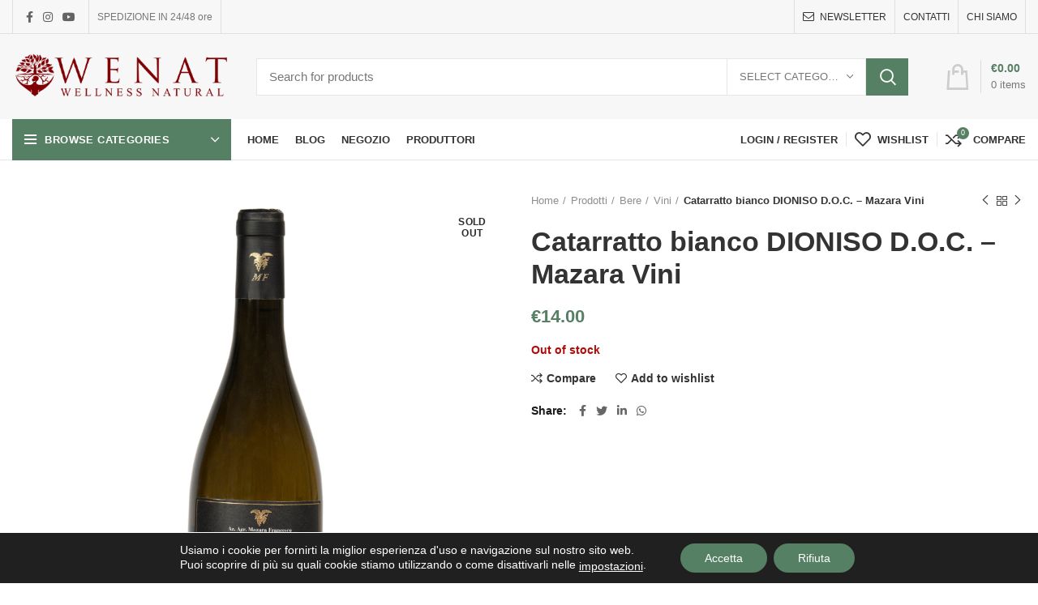

--- FILE ---
content_type: text/html; charset=UTF-8
request_url: https://wenat.it/prodotto/catarratto-bianco-dioniso-d-o-c-mazara-vini/
body_size: 33817
content:
<!DOCTYPE html>
<html lang="it-IT">
<head>
	<meta charset="UTF-8">
	<link rel="profile" href="http://gmpg.org/xfn/11">
	<link rel="pingback" href="https://wenat.it/xmlrpc.php">

			<script>window.MSInputMethodContext && document.documentMode && document.write('<script src="https://wenat.it/wp-content/themes/woodmart/js/libs/ie11CustomProperties.min.js"><\/script>');</script>
		<title>Catarratto bianco DIONISO D.O.C. &#8211; Mazara Vini &#8211; Wenat</title>
<meta name='robots' content='max-image-preview:large' />
<link rel='dns-prefetch' href='//fonts.googleapis.com' />
<link rel="alternate" type="application/rss+xml" title="Wenat &raquo; Feed" href="https://wenat.it/feed/" />
<link rel="alternate" type="application/rss+xml" title="Wenat &raquo; Feed dei commenti" href="https://wenat.it/comments/feed/" />
<link rel="alternate" type="application/rss+xml" title="Wenat &raquo; Catarratto bianco DIONISO D.O.C. &#8211; Mazara Vini Feed dei commenti" href="https://wenat.it/prodotto/catarratto-bianco-dioniso-d-o-c-mazara-vini/feed/" />
<link rel="alternate" title="oEmbed (JSON)" type="application/json+oembed" href="https://wenat.it/wp-json/oembed/1.0/embed?url=https%3A%2F%2Fwenat.it%2Fprodotto%2Fcatarratto-bianco-dioniso-d-o-c-mazara-vini%2F" />
<link rel="alternate" title="oEmbed (XML)" type="text/xml+oembed" href="https://wenat.it/wp-json/oembed/1.0/embed?url=https%3A%2F%2Fwenat.it%2Fprodotto%2Fcatarratto-bianco-dioniso-d-o-c-mazara-vini%2F&#038;format=xml" />
<style id='wp-img-auto-sizes-contain-inline-css' type='text/css'>
img:is([sizes=auto i],[sizes^="auto," i]){contain-intrinsic-size:3000px 1500px}
/*# sourceURL=wp-img-auto-sizes-contain-inline-css */
</style>
<link rel='stylesheet' id='gestpay-for-woocommerce-css-css' href='https://wenat.it/wp-content/plugins/gestpay-for-woocommerce//gestpay-for-woocommerce.css?ver=6.9' type='text/css' media='all' />
<style id='classic-theme-styles-inline-css' type='text/css'>
/*! This file is auto-generated */
.wp-block-button__link{color:#fff;background-color:#32373c;border-radius:9999px;box-shadow:none;text-decoration:none;padding:calc(.667em + 2px) calc(1.333em + 2px);font-size:1.125em}.wp-block-file__button{background:#32373c;color:#fff;text-decoration:none}
/*# sourceURL=/wp-includes/css/classic-themes.min.css */
</style>
<style id='woocommerce-inline-inline-css' type='text/css'>
.woocommerce form .form-row .required { visibility: visible; }
/*# sourceURL=woocommerce-inline-inline-css */
</style>
<link rel='stylesheet' id='flexible-shipping-free-shipping-css' href='https://wenat.it/wp-content/plugins/flexible-shipping/assets/dist/css/free-shipping.css?ver=4.22.0.2' type='text/css' media='all' />
<link rel='stylesheet' id='marvelous-style-css' href='https://wenat.it/wp-content/plugins/vc-marvelous-hover/assets/css/marvelous-hover.css?ver=2.0.9' type='text/css' media='' />
<link rel='stylesheet' id='wcmmq-front-style-css' href='https://wenat.it/wp-content/plugins/WC_Min_Max_Quantity/assets/wcmmq-front.css?ver=1.0.0' type='text/css' media='all' />
<link rel='stylesheet' id='moove_gdpr_frontend-css' href='https://wenat.it/wp-content/plugins/gdpr-cookie-compliance/dist/styles/gdpr-main-nf.css?ver=4.12.7' type='text/css' media='all' />
<style id='moove_gdpr_frontend-inline-css' type='text/css'>
				#moove_gdpr_cookie_modal .moove-gdpr-modal-content .moove-gdpr-tab-main h3.tab-title, 
				#moove_gdpr_cookie_modal .moove-gdpr-modal-content .moove-gdpr-tab-main span.tab-title,
				#moove_gdpr_cookie_modal .moove-gdpr-modal-content .moove-gdpr-modal-left-content #moove-gdpr-menu li a, 
				#moove_gdpr_cookie_modal .moove-gdpr-modal-content .moove-gdpr-modal-left-content #moove-gdpr-menu li button,
				#moove_gdpr_cookie_modal .moove-gdpr-modal-content .moove-gdpr-modal-left-content .moove-gdpr-branding-cnt a,
				#moove_gdpr_cookie_modal .moove-gdpr-modal-content .moove-gdpr-modal-footer-content .moove-gdpr-button-holder a.mgbutton, 
				#moove_gdpr_cookie_modal .moove-gdpr-modal-content .moove-gdpr-modal-footer-content .moove-gdpr-button-holder button.mgbutton,
				#moove_gdpr_cookie_modal .cookie-switch .cookie-slider:after, 
				#moove_gdpr_cookie_modal .cookie-switch .slider:after, 
				#moove_gdpr_cookie_modal .switch .cookie-slider:after, 
				#moove_gdpr_cookie_modal .switch .slider:after,
				#moove_gdpr_cookie_info_bar .moove-gdpr-info-bar-container .moove-gdpr-info-bar-content p, 
				#moove_gdpr_cookie_info_bar .moove-gdpr-info-bar-container .moove-gdpr-info-bar-content p a,
				#moove_gdpr_cookie_info_bar .moove-gdpr-info-bar-container .moove-gdpr-info-bar-content a.mgbutton, 
				#moove_gdpr_cookie_info_bar .moove-gdpr-info-bar-container .moove-gdpr-info-bar-content button.mgbutton,
				#moove_gdpr_cookie_modal .moove-gdpr-modal-content .moove-gdpr-tab-main .moove-gdpr-tab-main-content h1, 
				#moove_gdpr_cookie_modal .moove-gdpr-modal-content .moove-gdpr-tab-main .moove-gdpr-tab-main-content h2, 
				#moove_gdpr_cookie_modal .moove-gdpr-modal-content .moove-gdpr-tab-main .moove-gdpr-tab-main-content h3, 
				#moove_gdpr_cookie_modal .moove-gdpr-modal-content .moove-gdpr-tab-main .moove-gdpr-tab-main-content h4, 
				#moove_gdpr_cookie_modal .moove-gdpr-modal-content .moove-gdpr-tab-main .moove-gdpr-tab-main-content h5, 
				#moove_gdpr_cookie_modal .moove-gdpr-modal-content .moove-gdpr-tab-main .moove-gdpr-tab-main-content h6,
				#moove_gdpr_cookie_modal .moove-gdpr-modal-content.moove_gdpr_modal_theme_v2 .moove-gdpr-modal-title .tab-title,
				#moove_gdpr_cookie_modal .moove-gdpr-modal-content.moove_gdpr_modal_theme_v2 .moove-gdpr-tab-main h3.tab-title, 
				#moove_gdpr_cookie_modal .moove-gdpr-modal-content.moove_gdpr_modal_theme_v2 .moove-gdpr-tab-main span.tab-title,
				#moove_gdpr_cookie_modal .moove-gdpr-modal-content.moove_gdpr_modal_theme_v2 .moove-gdpr-branding-cnt a {
				 	font-weight: inherit				}
			#moove_gdpr_cookie_modal,#moove_gdpr_cookie_info_bar,.gdpr_cookie_settings_shortcode_content{font-family:inherit}#moove_gdpr_save_popup_settings_button{background-color:#373737;color:#fff}#moove_gdpr_save_popup_settings_button:hover{background-color:#000}#moove_gdpr_cookie_info_bar .moove-gdpr-info-bar-container .moove-gdpr-info-bar-content a.mgbutton,#moove_gdpr_cookie_info_bar .moove-gdpr-info-bar-container .moove-gdpr-info-bar-content button.mgbutton{background-color:#558063}#moove_gdpr_cookie_modal .moove-gdpr-modal-content .moove-gdpr-modal-footer-content .moove-gdpr-button-holder a.mgbutton,#moove_gdpr_cookie_modal .moove-gdpr-modal-content .moove-gdpr-modal-footer-content .moove-gdpr-button-holder button.mgbutton,.gdpr_cookie_settings_shortcode_content .gdpr-shr-button.button-green{background-color:#558063;border-color:#558063}#moove_gdpr_cookie_modal .moove-gdpr-modal-content .moove-gdpr-modal-footer-content .moove-gdpr-button-holder a.mgbutton:hover,#moove_gdpr_cookie_modal .moove-gdpr-modal-content .moove-gdpr-modal-footer-content .moove-gdpr-button-holder button.mgbutton:hover,.gdpr_cookie_settings_shortcode_content .gdpr-shr-button.button-green:hover{background-color:#fff;color:#558063}#moove_gdpr_cookie_modal .moove-gdpr-modal-content .moove-gdpr-modal-close i,#moove_gdpr_cookie_modal .moove-gdpr-modal-content .moove-gdpr-modal-close span.gdpr-icon{background-color:#558063;border:1px solid #558063}#moove_gdpr_cookie_info_bar span.change-settings-button.focus-g,#moove_gdpr_cookie_info_bar span.change-settings-button:focus,#moove_gdpr_cookie_info_bar button.change-settings-button.focus-g,#moove_gdpr_cookie_info_bar button.change-settings-button:focus{-webkit-box-shadow:0 0 1px 3px #558063;-moz-box-shadow:0 0 1px 3px #558063;box-shadow:0 0 1px 3px #558063}#moove_gdpr_cookie_modal .moove-gdpr-modal-content .moove-gdpr-modal-close i:hover,#moove_gdpr_cookie_modal .moove-gdpr-modal-content .moove-gdpr-modal-close span.gdpr-icon:hover,#moove_gdpr_cookie_info_bar span[data-href]>u.change-settings-button{color:#558063}#moove_gdpr_cookie_modal .moove-gdpr-modal-content .moove-gdpr-modal-left-content #moove-gdpr-menu li.menu-item-selected a span.gdpr-icon,#moove_gdpr_cookie_modal .moove-gdpr-modal-content .moove-gdpr-modal-left-content #moove-gdpr-menu li.menu-item-selected button span.gdpr-icon{color:inherit}#moove_gdpr_cookie_modal .moove-gdpr-modal-content .moove-gdpr-modal-left-content #moove-gdpr-menu li a span.gdpr-icon,#moove_gdpr_cookie_modal .moove-gdpr-modal-content .moove-gdpr-modal-left-content #moove-gdpr-menu li button span.gdpr-icon{color:inherit}#moove_gdpr_cookie_modal .gdpr-acc-link{line-height:0;font-size:0;color:transparent;position:absolute}#moove_gdpr_cookie_modal .moove-gdpr-modal-content .moove-gdpr-modal-close:hover i,#moove_gdpr_cookie_modal .moove-gdpr-modal-content .moove-gdpr-modal-left-content #moove-gdpr-menu li a,#moove_gdpr_cookie_modal .moove-gdpr-modal-content .moove-gdpr-modal-left-content #moove-gdpr-menu li button,#moove_gdpr_cookie_modal .moove-gdpr-modal-content .moove-gdpr-modal-left-content #moove-gdpr-menu li button i,#moove_gdpr_cookie_modal .moove-gdpr-modal-content .moove-gdpr-modal-left-content #moove-gdpr-menu li a i,#moove_gdpr_cookie_modal .moove-gdpr-modal-content .moove-gdpr-tab-main .moove-gdpr-tab-main-content a:hover,#moove_gdpr_cookie_info_bar.moove-gdpr-dark-scheme .moove-gdpr-info-bar-container .moove-gdpr-info-bar-content a.mgbutton:hover,#moove_gdpr_cookie_info_bar.moove-gdpr-dark-scheme .moove-gdpr-info-bar-container .moove-gdpr-info-bar-content button.mgbutton:hover,#moove_gdpr_cookie_info_bar.moove-gdpr-dark-scheme .moove-gdpr-info-bar-container .moove-gdpr-info-bar-content a:hover,#moove_gdpr_cookie_info_bar.moove-gdpr-dark-scheme .moove-gdpr-info-bar-container .moove-gdpr-info-bar-content button:hover,#moove_gdpr_cookie_info_bar.moove-gdpr-dark-scheme .moove-gdpr-info-bar-container .moove-gdpr-info-bar-content span.change-settings-button:hover,#moove_gdpr_cookie_info_bar.moove-gdpr-dark-scheme .moove-gdpr-info-bar-container .moove-gdpr-info-bar-content button.change-settings-button:hover,#moove_gdpr_cookie_info_bar.moove-gdpr-dark-scheme .moove-gdpr-info-bar-container .moove-gdpr-info-bar-content u.change-settings-button:hover,#moove_gdpr_cookie_info_bar span[data-href]>u.change-settings-button,#moove_gdpr_cookie_info_bar.moove-gdpr-dark-scheme .moove-gdpr-info-bar-container .moove-gdpr-info-bar-content a.mgbutton.focus-g,#moove_gdpr_cookie_info_bar.moove-gdpr-dark-scheme .moove-gdpr-info-bar-container .moove-gdpr-info-bar-content button.mgbutton.focus-g,#moove_gdpr_cookie_info_bar.moove-gdpr-dark-scheme .moove-gdpr-info-bar-container .moove-gdpr-info-bar-content a.focus-g,#moove_gdpr_cookie_info_bar.moove-gdpr-dark-scheme .moove-gdpr-info-bar-container .moove-gdpr-info-bar-content button.focus-g,#moove_gdpr_cookie_info_bar.moove-gdpr-dark-scheme .moove-gdpr-info-bar-container .moove-gdpr-info-bar-content a.mgbutton:focus,#moove_gdpr_cookie_info_bar.moove-gdpr-dark-scheme .moove-gdpr-info-bar-container .moove-gdpr-info-bar-content button.mgbutton:focus,#moove_gdpr_cookie_info_bar.moove-gdpr-dark-scheme .moove-gdpr-info-bar-container .moove-gdpr-info-bar-content a:focus,#moove_gdpr_cookie_info_bar.moove-gdpr-dark-scheme .moove-gdpr-info-bar-container .moove-gdpr-info-bar-content button:focus,#moove_gdpr_cookie_info_bar.moove-gdpr-dark-scheme .moove-gdpr-info-bar-container .moove-gdpr-info-bar-content span.change-settings-button.focus-g,span.change-settings-button:focus,button.change-settings-button.focus-g,button.change-settings-button:focus,#moove_gdpr_cookie_info_bar.moove-gdpr-dark-scheme .moove-gdpr-info-bar-container .moove-gdpr-info-bar-content u.change-settings-button.focus-g,#moove_gdpr_cookie_info_bar.moove-gdpr-dark-scheme .moove-gdpr-info-bar-container .moove-gdpr-info-bar-content u.change-settings-button:focus{color:#558063}#moove_gdpr_cookie_modal.gdpr_lightbox-hide{display:none}
/*# sourceURL=moove_gdpr_frontend-inline-css */
</style>
<link rel='stylesheet' id='js_composer_front-css' href='https://wenat.it/wp-content/plugins/js_composer/assets/css/js_composer.min.css?ver=6.6.0' type='text/css' media='all' />
<link rel='stylesheet' id='bootstrap-css' href='https://wenat.it/wp-content/themes/woodmart/css/bootstrap-light.min.css?ver=6.1.4' type='text/css' media='all' />
<link rel='stylesheet' id='woodmart-style-css' href='https://wenat.it/wp-content/themes/woodmart/style.min.css?ver=6.1.4' type='text/css' media='all' />
<link rel='stylesheet' id='wd-woo-stripe-css' href='https://wenat.it/wp-content/themes/woodmart/css/parts/int-woo-stripe.min.css?ver=6.1.4' type='text/css' media='all' />
<link rel='stylesheet' id='child-style-css' href='https://wenat.it/wp-content/themes/woodmart-child/style.css?ver=6.1.4' type='text/css' media='all' />
<link rel='stylesheet' id='xts-style-header_646537-css' href='https://wenat.it/wp-content/uploads/2022/10/xts-header_646537-1664780206.css?ver=6.1.4' type='text/css' media='all' />
<link rel='stylesheet' id='xts-style-theme_settings_default-css' href='https://wenat.it/wp-content/uploads/2024/09/xts-theme_settings_default-1727452441.css?ver=6.1.4' type='text/css' media='all' />
<link rel='stylesheet' id='xts-google-fonts-css' href='https://fonts.googleapis.com/css?family=Lato%3A400%2C700%2C300&#038;ver=6.1.4' type='text/css' media='all' />
<script type="text/javascript" src="https://wenat.it/wp-includes/js/jquery/jquery.min.js?ver=3.7.1" id="jquery-core-js"></script>
<script type="text/javascript" src="https://wenat.it/wp-includes/js/jquery/jquery-migrate.min.js?ver=3.4.1" id="jquery-migrate-js"></script>
<script type="text/javascript" src="https://wenat.it/wp-content/plugins/woocommerce/assets/js/jquery-blockui/jquery.blockUI.min.js?ver=2.7.0-wc.8.1.1" id="jquery-blockui-js"></script>
<script type="text/javascript" id="wc-add-to-cart-js-extra">
/* <![CDATA[ */
var wc_add_to_cart_params = {"ajax_url":"/wp-admin/admin-ajax.php","wc_ajax_url":"/?wc-ajax=%%endpoint%%","i18n_view_cart":"View cart","cart_url":"https://wenat.it/carrello/","is_cart":"","cart_redirect_after_add":"no"};
//# sourceURL=wc-add-to-cart-js-extra
/* ]]> */
</script>
<script type="text/javascript" src="https://wenat.it/wp-content/plugins/woocommerce/assets/js/frontend/add-to-cart.min.js?ver=8.1.1" id="wc-add-to-cart-js"></script>
<script type="text/javascript" src="https://wenat.it/wp-content/plugins/js_composer/assets/js/vendors/woocommerce-add-to-cart.js?ver=6.6.0" id="vc_woocommerce-add-to-cart-js-js"></script>
<script type="text/javascript" src="https://wenat.it/wp-content/themes/woodmart/js/libs/device.min.js?ver=6.1.4" id="wd-device-library-js"></script>
<link rel="https://api.w.org/" href="https://wenat.it/wp-json/" /><link rel="alternate" title="JSON" type="application/json" href="https://wenat.it/wp-json/wp/v2/product/15739" /><link rel="EditURI" type="application/rsd+xml" title="RSD" href="https://wenat.it/xmlrpc.php?rsd" />
<meta name="generator" content="WordPress 6.9" />
<meta name="generator" content="WooCommerce 8.1.1" />
<link rel="canonical" href="https://wenat.it/prodotto/catarratto-bianco-dioniso-d-o-c-mazara-vini/" />
<link rel='shortlink' href='https://wenat.it/?p=15739' />
<style type="text/css">
span.wcmmq_prefix {
    float: left;
    padding: 10px;
    margin: 0;
}
</style>		<script>
			document.documentElement.className = document.documentElement.className.replace( 'no-js', 'js' );
		</script>
				<style>
			.no-js img.lazyload { display: none; }
			figure.wp-block-image img.lazyloading { min-width: 150px; }
							.lazyload, .lazyloading { opacity: 0; }
				.lazyloaded {
					opacity: 1;
					transition: opacity 400ms;
					transition-delay: 0ms;
				}
					</style>
		<meta name="theme-color" content="">					<meta name="viewport" content="width=device-width, initial-scale=1.0, maximum-scale=1.0, user-scalable=no">
											<link rel="preload" as="font" href="https://wenat.it/wp-content/themes/woodmart/fonts/woodmart-font.woff?v=6.1.4" type="font/woff" crossorigin>
			
							<link rel="preload" as="font" href="https://wenat.it/wp-content/themes/woodmart/fonts/woodmart-font.woff2?v=6.1.4" type="font/woff2" crossorigin>
						<noscript><style>.woocommerce-product-gallery{ opacity: 1 !important; }</style></noscript>
	<meta name="generator" content="Powered by WPBakery Page Builder - drag and drop page builder for WordPress."/>
<meta name="generator" content="Powered by Slider Revolution 6.6.16 - responsive, Mobile-Friendly Slider Plugin for WordPress with comfortable drag and drop interface." />
<link rel="icon" href="https://wenat.it/wp-content/uploads/2021/03/favicon-wenat-100x100.png" sizes="32x32" />
<link rel="icon" href="https://wenat.it/wp-content/uploads/2021/03/favicon-wenat.png" sizes="192x192" />
<link rel="apple-touch-icon" href="https://wenat.it/wp-content/uploads/2021/03/favicon-wenat.png" />
<meta name="msapplication-TileImage" content="https://wenat.it/wp-content/uploads/2021/03/favicon-wenat.png" />
<script>function setREVStartSize(e){
			//window.requestAnimationFrame(function() {
				window.RSIW = window.RSIW===undefined ? window.innerWidth : window.RSIW;
				window.RSIH = window.RSIH===undefined ? window.innerHeight : window.RSIH;
				try {
					var pw = document.getElementById(e.c).parentNode.offsetWidth,
						newh;
					pw = pw===0 || isNaN(pw) || (e.l=="fullwidth" || e.layout=="fullwidth") ? window.RSIW : pw;
					e.tabw = e.tabw===undefined ? 0 : parseInt(e.tabw);
					e.thumbw = e.thumbw===undefined ? 0 : parseInt(e.thumbw);
					e.tabh = e.tabh===undefined ? 0 : parseInt(e.tabh);
					e.thumbh = e.thumbh===undefined ? 0 : parseInt(e.thumbh);
					e.tabhide = e.tabhide===undefined ? 0 : parseInt(e.tabhide);
					e.thumbhide = e.thumbhide===undefined ? 0 : parseInt(e.thumbhide);
					e.mh = e.mh===undefined || e.mh=="" || e.mh==="auto" ? 0 : parseInt(e.mh,0);
					if(e.layout==="fullscreen" || e.l==="fullscreen")
						newh = Math.max(e.mh,window.RSIH);
					else{
						e.gw = Array.isArray(e.gw) ? e.gw : [e.gw];
						for (var i in e.rl) if (e.gw[i]===undefined || e.gw[i]===0) e.gw[i] = e.gw[i-1];
						e.gh = e.el===undefined || e.el==="" || (Array.isArray(e.el) && e.el.length==0)? e.gh : e.el;
						e.gh = Array.isArray(e.gh) ? e.gh : [e.gh];
						for (var i in e.rl) if (e.gh[i]===undefined || e.gh[i]===0) e.gh[i] = e.gh[i-1];
											
						var nl = new Array(e.rl.length),
							ix = 0,
							sl;
						e.tabw = e.tabhide>=pw ? 0 : e.tabw;
						e.thumbw = e.thumbhide>=pw ? 0 : e.thumbw;
						e.tabh = e.tabhide>=pw ? 0 : e.tabh;
						e.thumbh = e.thumbhide>=pw ? 0 : e.thumbh;
						for (var i in e.rl) nl[i] = e.rl[i]<window.RSIW ? 0 : e.rl[i];
						sl = nl[0];
						for (var i in nl) if (sl>nl[i] && nl[i]>0) { sl = nl[i]; ix=i;}
						var m = pw>(e.gw[ix]+e.tabw+e.thumbw) ? 1 : (pw-(e.tabw+e.thumbw)) / (e.gw[ix]);
						newh =  (e.gh[ix] * m) + (e.tabh + e.thumbh);
					}
					var el = document.getElementById(e.c);
					if (el!==null && el) el.style.height = newh+"px";
					el = document.getElementById(e.c+"_wrapper");
					if (el!==null && el) {
						el.style.height = newh+"px";
						el.style.display = "block";
					}
				} catch(e){
					console.log("Failure at Presize of Slider:" + e)
				}
			//});
		  };</script>
<style>
		
		</style><noscript><style> .wpb_animate_when_almost_visible { opacity: 1; }</style></noscript><style id='global-styles-inline-css' type='text/css'>
:root{--wp--preset--aspect-ratio--square: 1;--wp--preset--aspect-ratio--4-3: 4/3;--wp--preset--aspect-ratio--3-4: 3/4;--wp--preset--aspect-ratio--3-2: 3/2;--wp--preset--aspect-ratio--2-3: 2/3;--wp--preset--aspect-ratio--16-9: 16/9;--wp--preset--aspect-ratio--9-16: 9/16;--wp--preset--color--black: #000000;--wp--preset--color--cyan-bluish-gray: #abb8c3;--wp--preset--color--white: #ffffff;--wp--preset--color--pale-pink: #f78da7;--wp--preset--color--vivid-red: #cf2e2e;--wp--preset--color--luminous-vivid-orange: #ff6900;--wp--preset--color--luminous-vivid-amber: #fcb900;--wp--preset--color--light-green-cyan: #7bdcb5;--wp--preset--color--vivid-green-cyan: #00d084;--wp--preset--color--pale-cyan-blue: #8ed1fc;--wp--preset--color--vivid-cyan-blue: #0693e3;--wp--preset--color--vivid-purple: #9b51e0;--wp--preset--gradient--vivid-cyan-blue-to-vivid-purple: linear-gradient(135deg,rgb(6,147,227) 0%,rgb(155,81,224) 100%);--wp--preset--gradient--light-green-cyan-to-vivid-green-cyan: linear-gradient(135deg,rgb(122,220,180) 0%,rgb(0,208,130) 100%);--wp--preset--gradient--luminous-vivid-amber-to-luminous-vivid-orange: linear-gradient(135deg,rgb(252,185,0) 0%,rgb(255,105,0) 100%);--wp--preset--gradient--luminous-vivid-orange-to-vivid-red: linear-gradient(135deg,rgb(255,105,0) 0%,rgb(207,46,46) 100%);--wp--preset--gradient--very-light-gray-to-cyan-bluish-gray: linear-gradient(135deg,rgb(238,238,238) 0%,rgb(169,184,195) 100%);--wp--preset--gradient--cool-to-warm-spectrum: linear-gradient(135deg,rgb(74,234,220) 0%,rgb(151,120,209) 20%,rgb(207,42,186) 40%,rgb(238,44,130) 60%,rgb(251,105,98) 80%,rgb(254,248,76) 100%);--wp--preset--gradient--blush-light-purple: linear-gradient(135deg,rgb(255,206,236) 0%,rgb(152,150,240) 100%);--wp--preset--gradient--blush-bordeaux: linear-gradient(135deg,rgb(254,205,165) 0%,rgb(254,45,45) 50%,rgb(107,0,62) 100%);--wp--preset--gradient--luminous-dusk: linear-gradient(135deg,rgb(255,203,112) 0%,rgb(199,81,192) 50%,rgb(65,88,208) 100%);--wp--preset--gradient--pale-ocean: linear-gradient(135deg,rgb(255,245,203) 0%,rgb(182,227,212) 50%,rgb(51,167,181) 100%);--wp--preset--gradient--electric-grass: linear-gradient(135deg,rgb(202,248,128) 0%,rgb(113,206,126) 100%);--wp--preset--gradient--midnight: linear-gradient(135deg,rgb(2,3,129) 0%,rgb(40,116,252) 100%);--wp--preset--font-size--small: 13px;--wp--preset--font-size--medium: 20px;--wp--preset--font-size--large: 36px;--wp--preset--font-size--x-large: 42px;--wp--preset--spacing--20: 0.44rem;--wp--preset--spacing--30: 0.67rem;--wp--preset--spacing--40: 1rem;--wp--preset--spacing--50: 1.5rem;--wp--preset--spacing--60: 2.25rem;--wp--preset--spacing--70: 3.38rem;--wp--preset--spacing--80: 5.06rem;--wp--preset--shadow--natural: 6px 6px 9px rgba(0, 0, 0, 0.2);--wp--preset--shadow--deep: 12px 12px 50px rgba(0, 0, 0, 0.4);--wp--preset--shadow--sharp: 6px 6px 0px rgba(0, 0, 0, 0.2);--wp--preset--shadow--outlined: 6px 6px 0px -3px rgb(255, 255, 255), 6px 6px rgb(0, 0, 0);--wp--preset--shadow--crisp: 6px 6px 0px rgb(0, 0, 0);}:where(.is-layout-flex){gap: 0.5em;}:where(.is-layout-grid){gap: 0.5em;}body .is-layout-flex{display: flex;}.is-layout-flex{flex-wrap: wrap;align-items: center;}.is-layout-flex > :is(*, div){margin: 0;}body .is-layout-grid{display: grid;}.is-layout-grid > :is(*, div){margin: 0;}:where(.wp-block-columns.is-layout-flex){gap: 2em;}:where(.wp-block-columns.is-layout-grid){gap: 2em;}:where(.wp-block-post-template.is-layout-flex){gap: 1.25em;}:where(.wp-block-post-template.is-layout-grid){gap: 1.25em;}.has-black-color{color: var(--wp--preset--color--black) !important;}.has-cyan-bluish-gray-color{color: var(--wp--preset--color--cyan-bluish-gray) !important;}.has-white-color{color: var(--wp--preset--color--white) !important;}.has-pale-pink-color{color: var(--wp--preset--color--pale-pink) !important;}.has-vivid-red-color{color: var(--wp--preset--color--vivid-red) !important;}.has-luminous-vivid-orange-color{color: var(--wp--preset--color--luminous-vivid-orange) !important;}.has-luminous-vivid-amber-color{color: var(--wp--preset--color--luminous-vivid-amber) !important;}.has-light-green-cyan-color{color: var(--wp--preset--color--light-green-cyan) !important;}.has-vivid-green-cyan-color{color: var(--wp--preset--color--vivid-green-cyan) !important;}.has-pale-cyan-blue-color{color: var(--wp--preset--color--pale-cyan-blue) !important;}.has-vivid-cyan-blue-color{color: var(--wp--preset--color--vivid-cyan-blue) !important;}.has-vivid-purple-color{color: var(--wp--preset--color--vivid-purple) !important;}.has-black-background-color{background-color: var(--wp--preset--color--black) !important;}.has-cyan-bluish-gray-background-color{background-color: var(--wp--preset--color--cyan-bluish-gray) !important;}.has-white-background-color{background-color: var(--wp--preset--color--white) !important;}.has-pale-pink-background-color{background-color: var(--wp--preset--color--pale-pink) !important;}.has-vivid-red-background-color{background-color: var(--wp--preset--color--vivid-red) !important;}.has-luminous-vivid-orange-background-color{background-color: var(--wp--preset--color--luminous-vivid-orange) !important;}.has-luminous-vivid-amber-background-color{background-color: var(--wp--preset--color--luminous-vivid-amber) !important;}.has-light-green-cyan-background-color{background-color: var(--wp--preset--color--light-green-cyan) !important;}.has-vivid-green-cyan-background-color{background-color: var(--wp--preset--color--vivid-green-cyan) !important;}.has-pale-cyan-blue-background-color{background-color: var(--wp--preset--color--pale-cyan-blue) !important;}.has-vivid-cyan-blue-background-color{background-color: var(--wp--preset--color--vivid-cyan-blue) !important;}.has-vivid-purple-background-color{background-color: var(--wp--preset--color--vivid-purple) !important;}.has-black-border-color{border-color: var(--wp--preset--color--black) !important;}.has-cyan-bluish-gray-border-color{border-color: var(--wp--preset--color--cyan-bluish-gray) !important;}.has-white-border-color{border-color: var(--wp--preset--color--white) !important;}.has-pale-pink-border-color{border-color: var(--wp--preset--color--pale-pink) !important;}.has-vivid-red-border-color{border-color: var(--wp--preset--color--vivid-red) !important;}.has-luminous-vivid-orange-border-color{border-color: var(--wp--preset--color--luminous-vivid-orange) !important;}.has-luminous-vivid-amber-border-color{border-color: var(--wp--preset--color--luminous-vivid-amber) !important;}.has-light-green-cyan-border-color{border-color: var(--wp--preset--color--light-green-cyan) !important;}.has-vivid-green-cyan-border-color{border-color: var(--wp--preset--color--vivid-green-cyan) !important;}.has-pale-cyan-blue-border-color{border-color: var(--wp--preset--color--pale-cyan-blue) !important;}.has-vivid-cyan-blue-border-color{border-color: var(--wp--preset--color--vivid-cyan-blue) !important;}.has-vivid-purple-border-color{border-color: var(--wp--preset--color--vivid-purple) !important;}.has-vivid-cyan-blue-to-vivid-purple-gradient-background{background: var(--wp--preset--gradient--vivid-cyan-blue-to-vivid-purple) !important;}.has-light-green-cyan-to-vivid-green-cyan-gradient-background{background: var(--wp--preset--gradient--light-green-cyan-to-vivid-green-cyan) !important;}.has-luminous-vivid-amber-to-luminous-vivid-orange-gradient-background{background: var(--wp--preset--gradient--luminous-vivid-amber-to-luminous-vivid-orange) !important;}.has-luminous-vivid-orange-to-vivid-red-gradient-background{background: var(--wp--preset--gradient--luminous-vivid-orange-to-vivid-red) !important;}.has-very-light-gray-to-cyan-bluish-gray-gradient-background{background: var(--wp--preset--gradient--very-light-gray-to-cyan-bluish-gray) !important;}.has-cool-to-warm-spectrum-gradient-background{background: var(--wp--preset--gradient--cool-to-warm-spectrum) !important;}.has-blush-light-purple-gradient-background{background: var(--wp--preset--gradient--blush-light-purple) !important;}.has-blush-bordeaux-gradient-background{background: var(--wp--preset--gradient--blush-bordeaux) !important;}.has-luminous-dusk-gradient-background{background: var(--wp--preset--gradient--luminous-dusk) !important;}.has-pale-ocean-gradient-background{background: var(--wp--preset--gradient--pale-ocean) !important;}.has-electric-grass-gradient-background{background: var(--wp--preset--gradient--electric-grass) !important;}.has-midnight-gradient-background{background: var(--wp--preset--gradient--midnight) !important;}.has-small-font-size{font-size: var(--wp--preset--font-size--small) !important;}.has-medium-font-size{font-size: var(--wp--preset--font-size--medium) !important;}.has-large-font-size{font-size: var(--wp--preset--font-size--large) !important;}.has-x-large-font-size{font-size: var(--wp--preset--font-size--x-large) !important;}
/*# sourceURL=global-styles-inline-css */
</style>
<link rel='stylesheet' id='vc_font_awesome_5_shims-css' href='https://wenat.it/wp-content/plugins/js_composer/assets/lib/bower/font-awesome/css/v4-shims.min.css?ver=6.6.0' type='text/css' media='all' />
<link rel='stylesheet' id='vc_font_awesome_5-css' href='https://wenat.it/wp-content/plugins/js_composer/assets/lib/bower/font-awesome/css/all.min.css?ver=6.6.0' type='text/css' media='all' />
<link rel='stylesheet' id='rs-plugin-settings-css' href='https://wenat.it/wp-content/plugins/revslider/public/assets/css/rs6.css?ver=6.6.16' type='text/css' media='all' />
<style id='rs-plugin-settings-inline-css' type='text/css'>
#rs-demo-id {}
/*# sourceURL=rs-plugin-settings-inline-css */
</style>
</head>

<body class="wp-singular product-template-default single single-product postid-15739 wp-theme-woodmart wp-child-theme-woodmart-child theme-woodmart woocommerce woocommerce-page woocommerce-no-js wrapper-custom  form-style-square  form-border-width-1 woodmart-product-design-default categories-accordion-on woodmart-archive-shop woodmart-ajax-shop-on offcanvas-sidebar-mobile offcanvas-sidebar-tablet notifications-sticky wpb-js-composer js-comp-ver-6.6.0 vc_responsive">
				
	
	<div class="website-wrapper">
									<header class="whb-header whb-sticky-shadow whb-scroll-slide whb-sticky-clone whb-hide-on-scroll">
					<div class="whb-main-header">
	
<div class="whb-row whb-top-bar whb-not-sticky-row whb-with-bg whb-border-fullwidth whb-color-dark whb-flex-flex-middle">
	<div class="container">
		<div class="whb-flex-row whb-top-bar-inner">
			<div class="whb-column whb-col-left whb-visible-lg">
	<div class="wd-header-divider wd-full-height  whb-divider-element"></div>
			<div class="wd-social-icons woodmart-social-icons text-left icons-design-default icons-size- color-scheme-dark social-follow social-form-circle">
									<a rel="noopener noreferrer nofollow" href="https://www.facebook.com/wenatsocial/" target="_blank" class=" wd-social-icon social-facebook">
						<span class="wd-icon"></span>
											</a>
				
				
				
									<a rel="noopener noreferrer nofollow" href="https://www.instagram.com/wenatitalia/" target="_blank" class=" wd-social-icon social-instagram">
						<span class="wd-icon"></span>
											</a>
				
									<a rel="noopener noreferrer nofollow" href="https://www.youtube.com/channel/UC-MusFjBZNkzV60JaMIAxcw" target="_blank" class=" wd-social-icon social-youtube">
						<span class="wd-icon"></span>
											</a>
				
				
				
				
				
				
				
				
				
				
				
				
				
								
								
				
								
				
			</div>

		<div class="wd-header-divider wd-full-height  whb-divider-element"></div>
<div class="wd-header-text set-cont-mb-s reset-last-child  whb-text-element">SPEDIZIONE IN 24/48 ore</div>
<div class="wd-header-divider wd-full-height  whb-divider-element"></div></div>
<div class="whb-column whb-col-center whb-visible-lg whb-empty-column">
	</div>
<div class="whb-column whb-col-right whb-visible-lg">
	<div class="wd-header-divider wd-full-height  whb-divider-element"></div><div class="wd-header-nav wd-header-secondary-nav text-right wd-full-height navigation-style-bordered" role="navigation">
	<ul id="menu-top-bar-right" class="menu wd-nav wd-nav-secondary wd-style-bordered"><li id="menu-item-402" class="woodmart-open-newsletter menu-item menu-item-type-custom menu-item-object-custom menu-item-402 item-level-0 menu-item-design-default menu-simple-dropdown wd-event-hover"><a href="#" class="woodmart-nav-link"><span class="wd-nav-icon fa fa-envelope-o"></span><span class="nav-link-text">NEWSLETTER</span></a></li>
<li id="menu-item-13710" class="menu-item menu-item-type-post_type menu-item-object-page menu-item-13710 item-level-0 menu-item-design-default menu-simple-dropdown wd-event-hover"><a href="https://wenat.it/contattaci/" class="woodmart-nav-link"><span class="nav-link-text">ContattI</span></a></li>
<li id="menu-item-13709" class="menu-item menu-item-type-post_type menu-item-object-page menu-item-13709 item-level-0 menu-item-design-default menu-simple-dropdown wd-event-hover"><a href="https://wenat.it/chi-siamo/" class="woodmart-nav-link"><span class="nav-link-text">Chi siamo</span></a></li>
</ul></div><!--END MAIN-NAV-->
<div class="wd-header-divider wd-full-height  whb-divider-element"></div></div>
<div class="whb-column whb-col-mobile whb-hidden-lg">
	
			<div class="wd-social-icons woodmart-social-icons text-center icons-design-default icons-size- color-scheme-dark social-follow social-form-circle">
									<a rel="noopener noreferrer nofollow" href="https://www.facebook.com/wenatsocial/" target="_blank" class=" wd-social-icon social-facebook">
						<span class="wd-icon"></span>
											</a>
				
				
				
									<a rel="noopener noreferrer nofollow" href="https://www.instagram.com/wenatitalia/" target="_blank" class=" wd-social-icon social-instagram">
						<span class="wd-icon"></span>
											</a>
				
									<a rel="noopener noreferrer nofollow" href="https://www.youtube.com/channel/UC-MusFjBZNkzV60JaMIAxcw" target="_blank" class=" wd-social-icon social-youtube">
						<span class="wd-icon"></span>
											</a>
				
				
				
				
				
				
				
				
				
				
				
				
				
								
								
				
								
				
			</div>

		</div>
		</div>
	</div>
</div>

<div class="whb-row whb-general-header whb-not-sticky-row whb-with-bg whb-without-border whb-color-dark whb-flex-flex-middle">
	<div class="container">
		<div class="whb-flex-row whb-general-header-inner">
			<div class="whb-column whb-col-left whb-visible-lg">
	<div class="site-logo 
 wd-switch-logo">
	<a href="https://wenat.it/" class="wd-logo wd-main-logo woodmart-logo woodmart-main-logo" rel="home">
		<img  alt="Wenat" style="max-width: 271px;" data-src="https://wenat.it/wp-content/uploads/2021/03/wenat-logo-1528185072.png" class="lazyload" src="[data-uri]" /><noscript><img src="https://wenat.it/wp-content/uploads/2021/03/wenat-logo-1528185072.png" alt="Wenat" style="max-width: 271px;" /></noscript>	</a>
					<a href="https://wenat.it/" class="wd-logo wd-sticky-logo" rel="home">
			<img  alt="Wenat" style="max-width: 160px;" data-src="https://wenat.it/wp-content/uploads/2021/03/wenat-logo-1528185072.png" class="lazyload" src="[data-uri]" /><noscript><img src="https://wenat.it/wp-content/uploads/2021/03/wenat-logo-1528185072.png" alt="Wenat" style="max-width: 160px;" /></noscript>		</a>
	</div>
</div>
<div class="whb-column whb-col-center whb-visible-lg">
	<div class="whb-space-element " style="width:10px;"></div>			<div class="wd-search-form wd-header-search-form woodmart-search-form">
								<form role="search" method="get" class="searchform  wd-with-cat has-categories-dropdown wd-style-with-bg search-style-with-bg woodmart-ajax-search" action="https://wenat.it/"  data-thumbnail="1" data-price="1" data-post_type="product" data-count="20" data-sku="0" data-symbols_count="3">
					<input type="text" class="s" placeholder="Search for products" value="" name="s" aria-label="Search" title="Search for products" />
					<input type="hidden" name="post_type" value="product">
								<div class="wd-search-cat wd-scroll search-by-category">
				<input type="hidden" name="product_cat" value="0">
				<a href="#" rel="nofollow" data-val="0">
					<span>
						Select category					</span>
				</a>
				<div class="wd-dropdown wd-dropdown-search-cat wd-dropdown-menu wd-scroll-content wd-design-default list-wrapper">
					<ul class="wd-sub-menu sub-menu">
						<li style="display:none;"><a href="#" data-val="0">Select category</a></li>
							<li class="cat-item cat-item-291"><a class="pf-value" href="https://wenat.it/categoria/cosmetica/" data-val="cosmetica" data-title="Cosmetica" >Cosmetica</a>
<ul class='children'>
	<li class="cat-item cat-item-314"><a class="pf-value" href="https://wenat.it/categoria/cosmetica/capelli/" data-val="capelli" data-title="Capelli" >Capelli</a>
</li>
	<li class="cat-item cat-item-312"><a class="pf-value" href="https://wenat.it/categoria/cosmetica/corpo/" data-val="corpo" data-title="Corpo" >Corpo</a>
</li>
	<li class="cat-item cat-item-313"><a class="pf-value" href="https://wenat.it/categoria/cosmetica/viso/" data-val="viso" data-title="Viso" >Viso</a>
</li>
</ul>
</li>
	<li class="cat-item cat-item-194"><a class="pf-value" href="https://wenat.it/categoria/prodotti/" data-val="prodotti" data-title="Prodotti" >Prodotti</a>
<ul class='children'>
	<li class="cat-item cat-item-206"><a class="pf-value" href="https://wenat.it/categoria/prodotti/bere/" data-val="bere" data-title="Bere" >Bere</a>
	<ul class='children'>
	<li class="cat-item cat-item-277"><a class="pf-value" href="https://wenat.it/categoria/prodotti/bere/amari-liquori/" data-val="amari-liquori" data-title="Amari &amp; Liquori" >Amari &amp; Liquori</a>
</li>
	<li class="cat-item cat-item-334"><a class="pf-value" href="https://wenat.it/categoria/prodotti/bere/bevande-alcoliche/" data-val="bevande-alcoliche" data-title="Bevande Alcoliche" >Bevande Alcoliche</a>
</li>
	<li class="cat-item cat-item-208"><a class="pf-value" href="https://wenat.it/categoria/prodotti/bere/bevande-analcoliche/" data-val="bevande-analcoliche" data-title="Bevande Analcoliche" >Bevande Analcoliche</a>
</li>
	<li class="cat-item cat-item-210"><a class="pf-value" href="https://wenat.it/categoria/prodotti/bere/birra/" data-val="birra" data-title="Birra" >Birra</a>
		<ul class='children'>
	<li class="cat-item cat-item-212"><a class="pf-value" href="https://wenat.it/categoria/prodotti/bere/birra/biologica/" data-val="biologica" data-title="Biologica" >Biologica</a>
</li>
		</ul>
</li>
	<li class="cat-item cat-item-391"><a class="pf-value" href="https://wenat.it/categoria/prodotti/bere/caffe-in-capsule-e-cialde/" data-val="caffe-in-capsule-e-cialde" data-title="Caffè in capsule e cialde" >Caffè in capsule e cialde</a>
		<ul class='children'>
	<li class="cat-item cat-item-393"><a class="pf-value" href="https://wenat.it/categoria/prodotti/bere/caffe-in-capsule-e-cialde/caffe-in-cialde/" data-val="caffe-in-cialde" data-title="Caffè in cialde" >Caffè in cialde</a>
</li>
	<li class="cat-item cat-item-395"><a class="pf-value" href="https://wenat.it/categoria/prodotti/bere/caffe-in-capsule-e-cialde/capsule-compatibili-dolce-gusto/" data-val="capsule-compatibili-dolce-gusto" data-title="Capsule compatibili Dolce Gusto" >Capsule compatibili Dolce Gusto</a>
</li>
	<li class="cat-item cat-item-397"><a class="pf-value" href="https://wenat.it/categoria/prodotti/bere/caffe-in-capsule-e-cialde/capsule-compatibili-lavazza-a-modo-mio/" data-val="capsule-compatibili-lavazza-a-modo-mio" data-title="Capsule compatibili Lavazza® A Modo Mio®" >Capsule compatibili Lavazza® A Modo Mio®</a>
</li>
	<li class="cat-item cat-item-394"><a class="pf-value" href="https://wenat.it/categoria/prodotti/bere/caffe-in-capsule-e-cialde/capsule-compatibili-nespresso/" data-val="capsule-compatibili-nespresso" data-title="Capsule compatibili Nespresso®" >Capsule compatibili Nespresso®</a>
</li>
		</ul>
</li>
	<li class="cat-item cat-item-211"><a class="pf-value" href="https://wenat.it/categoria/prodotti/bere/speciali/" data-val="speciali" data-title="Speciali" >Speciali</a>
</li>
	<li class="cat-item cat-item-374"><a class="pf-value" href="https://wenat.it/categoria/prodotti/bere/succhi/" data-val="succhi" data-title="Succhi" >Succhi</a>
</li>
	<li class="cat-item cat-item-284"><a class="pf-value" href="https://wenat.it/categoria/prodotti/bere/vini/" data-val="vini" data-title="Vini" >Vini</a>
</li>
	</ul>
</li>
	<li class="cat-item cat-item-217"><a class="pf-value" href="https://wenat.it/categoria/prodotti/biologico/" data-val="biologico" data-title="Biologico" >Biologico</a>
</li>
	<li class="cat-item cat-item-209"><a class="pf-value" href="https://wenat.it/categoria/prodotti/gluten-free/" data-val="gluten-free" data-title="Gluten Free" >Gluten Free</a>
</li>
	<li class="cat-item cat-item-195"><a class="pf-value" href="https://wenat.it/categoria/prodotti/mangiare/" data-val="mangiare" data-title="Mangiare" >Mangiare</a>
	<ul class='children'>
	<li class="cat-item cat-item-204"><a class="pf-value" href="https://wenat.it/categoria/prodotti/mangiare/dolce/" data-val="dolce" data-title="Dolce" >Dolce</a>
		<ul class='children'>
	<li class="cat-item cat-item-282"><a class="pf-value" href="https://wenat.it/categoria/prodotti/mangiare/dolce/biscotti/" data-val="biscotti" data-title="Biscotti" >Biscotti</a>
</li>
	<li class="cat-item cat-item-281"><a class="pf-value" href="https://wenat.it/categoria/prodotti/mangiare/dolce/cioccolato/" data-val="cioccolato" data-title="Cioccolato" >Cioccolato</a>
</li>
	<li class="cat-item cat-item-205"><a class="pf-value" href="https://wenat.it/categoria/prodotti/mangiare/dolce/confetture-marmellate/" data-val="confetture-marmellate" data-title="Confetture &amp; Marmellate" >Confetture &amp; Marmellate</a>
</li>
	<li class="cat-item cat-item-223"><a class="pf-value" href="https://wenat.it/categoria/prodotti/mangiare/dolce/creme/" data-val="creme" data-title="Creme" >Creme</a>
</li>
	<li class="cat-item cat-item-229"><a class="pf-value" href="https://wenat.it/categoria/prodotti/mangiare/dolce/frutta-secca/" data-val="frutta-secca" data-title="Frutta secca" >Frutta secca</a>
</li>
	<li class="cat-item cat-item-219"><a class="pf-value" href="https://wenat.it/categoria/prodotti/mangiare/dolce/pasticceria/" data-val="pasticceria" data-title="Pasticceria" >Pasticceria</a>
</li>
	<li class="cat-item cat-item-225"><a class="pf-value" href="https://wenat.it/categoria/prodotti/mangiare/dolce/prodotti-da-forno/" data-val="prodotti-da-forno" data-title="Prodotti da forno" >Prodotti da forno</a>
</li>
		</ul>
</li>
	<li class="cat-item cat-item-304"><a class="pf-value" href="https://wenat.it/categoria/prodotti/mangiare/latticini-e-derivati/" data-val="latticini-e-derivati" data-title="Latticini e Derivati" >Latticini e Derivati</a>
</li>
	<li class="cat-item cat-item-196"><a class="pf-value" href="https://wenat.it/categoria/prodotti/mangiare/salato/" data-val="salato" data-title="Salato" >Salato</a>
		<ul class='children'>
	<li class="cat-item cat-item-202"><a class="pf-value" href="https://wenat.it/categoria/prodotti/mangiare/salato/condimenti-spezie/" data-val="condimenti-spezie" data-title="Condimenti &amp; Spezie" >Condimenti &amp; Spezie</a>
</li>
	<li class="cat-item cat-item-220"><a class="pf-value" href="https://wenat.it/categoria/prodotti/mangiare/salato/conserve/" data-val="conserve" data-title="Conserve" >Conserve</a>
</li>
	<li class="cat-item cat-item-200"><a class="pf-value" href="https://wenat.it/categoria/prodotti/mangiare/salato/farina/" data-val="farina" data-title="Farina" >Farina</a>
</li>
	<li class="cat-item cat-item-230"><a class="pf-value" href="https://wenat.it/categoria/prodotti/mangiare/salato/frutta/" data-val="frutta" data-title="Frutta" >Frutta</a>
</li>
	<li class="cat-item cat-item-239"><a class="pf-value" href="https://wenat.it/categoria/prodotti/mangiare/salato/legumi-e-cereali/" data-val="legumi-e-cereali" data-title="legumi e cereali" >legumi e cereali</a>
</li>
	<li class="cat-item cat-item-227"><a class="pf-value" href="https://wenat.it/categoria/prodotti/mangiare/salato/olio-evo/" data-val="olio-evo" data-title="Olio EVO" >Olio EVO</a>
</li>
	<li class="cat-item cat-item-197"><a class="pf-value" href="https://wenat.it/categoria/prodotti/mangiare/salato/pasta-riso/" data-val="pasta-riso" data-title="Pasta &amp; Riso" >Pasta &amp; Riso</a>
</li>
	<li class="cat-item cat-item-224"><a class="pf-value" href="https://wenat.it/categoria/prodotti/mangiare/salato/pate/" data-val="pate" data-title="Patè" >Patè</a>
</li>
	<li class="cat-item cat-item-238"><a class="pf-value" href="https://wenat.it/categoria/prodotti/mangiare/salato/verdure/" data-val="verdure" data-title="Verdure" >Verdure</a>
</li>
		</ul>
</li>
	<li class="cat-item cat-item-213"><a class="pf-value" href="https://wenat.it/categoria/prodotti/mangiare/speciali-mangiare/" data-val="speciali-mangiare" data-title="Speciali" >Speciali</a>
		<ul class='children'>
	<li class="cat-item cat-item-216"><a class="pf-value" href="https://wenat.it/categoria/prodotti/mangiare/speciali-mangiare/bio/" data-val="bio" data-title="Bio" >Bio</a>
</li>
	<li class="cat-item cat-item-214"><a class="pf-value" href="https://wenat.it/categoria/prodotti/mangiare/speciali-mangiare/senza-glutine/" data-val="senza-glutine" data-title="Senza Glutine" >Senza Glutine</a>
</li>
	<li class="cat-item cat-item-222"><a class="pf-value" href="https://wenat.it/categoria/prodotti/mangiare/speciali-mangiare/sicily-excellences/" data-val="sicily-excellences" data-title="Sicily Excellences" >Sicily Excellences</a>
</li>
	<li class="cat-item cat-item-215"><a class="pf-value" href="https://wenat.it/categoria/prodotti/mangiare/speciali-mangiare/vegano/" data-val="vegano" data-title="Vegano" >Vegano</a>
</li>
		</ul>
</li>
	</ul>
</li>
	<li class="cat-item cat-item-198"><a class="pf-value" href="https://wenat.it/categoria/prodotti/regioni/" data-val="regioni" data-title="Regioni" >Regioni</a>
	<ul class='children'>
	<li class="cat-item cat-item-199"><a class="pf-value" href="https://wenat.it/categoria/prodotti/regioni/lombardia/" data-val="lombardia" data-title="Lombardia" >Lombardia</a>
</li>
	<li class="cat-item cat-item-203"><a class="pf-value" href="https://wenat.it/categoria/prodotti/regioni/sicilia/" data-val="sicilia" data-title="Sicilia" >Sicilia</a>
</li>
	<li class="cat-item cat-item-221"><a class="pf-value" href="https://wenat.it/categoria/prodotti/regioni/trentino-alto-adige/" data-val="trentino-alto-adige" data-title="Trentino Alto Adige" >Trentino Alto Adige</a>
</li>
	</ul>
</li>
</ul>
</li>
					</ul>
				</div>
			</div>
								<button type="submit" class="searchsubmit">
						<span>
							Search						</span>
											</button>
				</form>
													<div class="search-results-wrapper">
						<div class="wd-dropdown-results wd-scroll wd-dropdown woodmart-search-results">
							<div class="wd-scroll-content"></div>
						</div>

											</div>
							</div>
		<div class="whb-space-element " style="width:10px;"></div></div>
<div class="whb-column whb-col-right whb-visible-lg">
	<div class="whb-space-element " style="width:15px;"></div>
<div class="wd-header-cart wd-tools-element wd-design-3 woodmart-cart-alt cart-widget-opener woodmart-shopping-cart woodmart-cart-design-3">
	<a href="https://wenat.it/carrello/" title="Shopping cart">
		<span class="wd-tools-icon wd-icon-alt woodmart-cart-icon">
								</span>
		<span class="wd-tools-text woodmart-cart-totals">
										<span class="wd-cart-number woodmart-cart-number">0 <span>items</span></span>
					
			<span class="subtotal-divider">/</span>
						<span class="wd-cart-subtotal woodmart-cart-subtotal"><span class="woocommerce-Price-amount amount"><bdi><span class="woocommerce-Price-currencySymbol">&euro;</span>0.00</bdi></span></span>
				</span>
	</a>
	</div>
</div>
<div class="whb-column whb-mobile-left whb-hidden-lg">
	<div class="wd-tools-element wd-header-mobile-nav wd-style-text woodmart-burger-icon">
	<a href="#" rel="nofollow">
		<span class="wd-tools-icon woodmart-burger">
					</span>
	
		<span class="wd-tools-text">Menu</span>
	</a>
</div><!--END wd-header-mobile-nav--></div>
<div class="whb-column whb-mobile-center whb-hidden-lg">
	<div class="site-logo 
 wd-switch-logo">
	<a href="https://wenat.it/" class="wd-logo wd-main-logo woodmart-logo woodmart-main-logo" rel="home">
		<img  alt="Wenat" style="max-width: 179px;" data-src="https://wenat.it/wp-content/uploads/2021/03/wenat-logo-1528185072.png" class="lazyload" src="[data-uri]" /><noscript><img  alt="Wenat" style="max-width: 179px;" data-src="https://wenat.it/wp-content/uploads/2021/03/wenat-logo-1528185072.png" class="lazyload" src="[data-uri]" /><noscript><img src="https://wenat.it/wp-content/uploads/2021/03/wenat-logo-1528185072.png" alt="Wenat" style="max-width: 179px;" /></noscript></noscript>	</a>
					<a href="https://wenat.it/" class="wd-logo wd-sticky-logo" rel="home">
			<img  alt="Wenat" style="max-width: 179px;" data-src="https://wenat.it/wp-content/uploads/2021/03/wenat-logo-1528185072.png" class="lazyload" src="[data-uri]" /><noscript><img  alt="Wenat" style="max-width: 179px;" data-src="https://wenat.it/wp-content/uploads/2021/03/wenat-logo-1528185072.png" class="lazyload" src="[data-uri]" /><noscript><img src="https://wenat.it/wp-content/uploads/2021/03/wenat-logo-1528185072.png" alt="Wenat" style="max-width: 179px;" /></noscript></noscript>		</a>
	</div>
</div>
<div class="whb-column whb-mobile-right whb-hidden-lg">
	
<div class="wd-header-cart wd-tools-element wd-design-5 woodmart-cart-alt cart-widget-opener woodmart-shopping-cart woodmart-cart-design-5">
	<a href="https://wenat.it/carrello/" title="Shopping cart">
		<span class="wd-tools-icon wd-icon-alt woodmart-cart-icon">
													<span class="wd-cart-number woodmart-cart-number">0 <span>items</span></span>
							</span>
		<span class="wd-tools-text woodmart-cart-totals">
			
			<span class="subtotal-divider">/</span>
						<span class="wd-cart-subtotal woodmart-cart-subtotal"><span class="woocommerce-Price-amount amount"><bdi><span class="woocommerce-Price-currencySymbol">&euro;</span>0.00</bdi></span></span>
				</span>
	</a>
	</div>
</div>
		</div>
	</div>
</div>

<div class="whb-row whb-header-bottom whb-not-sticky-row whb-without-bg whb-border-fullwidth whb-color-dark whb-flex-flex-middle whb-hidden-mobile">
	<div class="container">
		<div class="whb-flex-row whb-header-bottom-inner">
			<div class="whb-column whb-col-left whb-visible-lg">
	
<div class="wd-header-cats wd-event-hover show-on-hover whb-pekuhxw82z4amj8disjh header-categories-nav" role="navigation">
	<span class="menu-opener color-scheme-light header-categories-nav-wrap">
					<span class="menu-opener-icon woodmart-burger"></span>
		
		<span class="menu-open-label">
			Browse Categories		</span>
	</span>
	<div class="wd-dropdown wd-dropdown-cats  categories-menu-dropdown">
		<ul id="menu-categories" class="menu wd-nav wd-nav-vertical vertical-navigation"><li id="menu-item-13645" class="menu-item menu-item-type-taxonomy menu-item-object-product_cat current-product-ancestor current-menu-parent current-product-parent menu-item-13645 item-level-0 menu-item-design-default menu-simple-dropdown wd-event-hover"><a href="https://wenat.it/categoria/prodotti/bere/" class="woodmart-nav-link"><span class="nav-link-text">Bere</span></a></li>
<li id="menu-item-13646" class="menu-item menu-item-type-taxonomy menu-item-object-product_cat menu-item-13646 item-level-0 menu-item-design-default menu-simple-dropdown wd-event-hover"><a href="https://wenat.it/categoria/prodotti/biologico/" class="woodmart-nav-link"><span class="nav-link-text">Biologico</span></a></li>
<li id="menu-item-13647" class="menu-item menu-item-type-taxonomy menu-item-object-product_cat menu-item-13647 item-level-0 menu-item-design-default menu-simple-dropdown wd-event-hover"><a href="https://wenat.it/categoria/prodotti/gluten-free/" class="woodmart-nav-link"><span class="nav-link-text">Gluten Free</span></a></li>
<li id="menu-item-13648" class="menu-item menu-item-type-taxonomy menu-item-object-product_cat menu-item-13648 item-level-0 menu-item-design-default menu-simple-dropdown wd-event-hover"><a href="https://wenat.it/categoria/prodotti/mangiare/" class="woodmart-nav-link"><span class="nav-link-text">Mangiare</span></a></li>
<li id="menu-item-13649" class="menu-item menu-item-type-taxonomy menu-item-object-product_cat menu-item-13649 item-level-0 menu-item-design-default menu-simple-dropdown wd-event-hover"><a href="https://wenat.it/categoria/prodotti/mangiare/salato/" class="woodmart-nav-link"><span class="nav-link-text">Salato</span></a></li>
<li id="menu-item-13652" class="menu-item menu-item-type-taxonomy menu-item-object-product_cat menu-item-13652 item-level-0 menu-item-design-default menu-simple-dropdown wd-event-hover"><a href="https://wenat.it/categoria/prodotti/vegano-home/" class="woodmart-nav-link"><span class="nav-link-text">Vegano</span></a></li>
<li id="menu-item-13907" class="menu-item menu-item-type-taxonomy menu-item-object-product_cat menu-item-13907 item-level-0 menu-item-design-default menu-simple-dropdown wd-event-hover"><a href="https://wenat.it/categoria/cosmetica/" class="woodmart-nav-link"><span class="nav-link-text">Cosmetica</span></a></li>
<li id="menu-item-15597" class="menu-item menu-item-type-taxonomy menu-item-object-product_cat menu-item-15597 item-level-0 menu-item-design-default menu-simple-dropdown wd-event-hover"><a href="https://wenat.it/categoria/corsi/" class="woodmart-nav-link"><span class="nav-link-text">Corsi</span></a></li>
</ul>	</div>
</div>
<div class="wd-header-nav wd-header-main-nav text-left navigation-style-default" role="navigation">
	<ul id="menu-wenat-menu" class="menu wd-nav wd-nav-main wd-style-default"><li id="menu-item-13679" class="menu-item menu-item-type-post_type menu-item-object-page menu-item-home menu-item-13679 item-level-0 menu-item-design-default menu-simple-dropdown wd-event-hover"><a href="https://wenat.it/" class="woodmart-nav-link"><span class="nav-link-text">Home</span></a></li>
<li id="menu-item-13680" class="menu-item menu-item-type-post_type menu-item-object-page menu-item-13680 item-level-0 menu-item-design-default menu-simple-dropdown wd-event-hover"><a href="https://wenat.it/blog/" class="woodmart-nav-link"><span class="nav-link-text">Blog</span></a></li>
<li id="menu-item-13681" class="menu-item menu-item-type-post_type menu-item-object-page current_page_parent menu-item-13681 item-level-0 menu-item-design-default menu-simple-dropdown wd-event-hover"><a href="https://wenat.it/shop/" class="woodmart-nav-link"><span class="nav-link-text">Negozio</span></a></li>
<li id="menu-item-13848" class="menu-item menu-item-type-post_type menu-item-object-page menu-item-13848 item-level-0 menu-item-design-default menu-simple-dropdown wd-event-hover"><a href="https://wenat.it/produttori-wenat/" class="woodmart-nav-link"><span class="nav-link-text">Produttori</span></a></li>
</ul></div><!--END MAIN-NAV-->
</div>
<div class="whb-column whb-col-center whb-visible-lg whb-empty-column">
	</div>
<div class="whb-column whb-col-right whb-visible-lg">
	<div class="wd-header-my-account wd-tools-element wd-event-hover  wd-account-style-text my-account-with-text login-side-opener woodmart-header-links woodmart-navigation item-event-hover menu-simple-dropdown">
			<a href="https://wenat.it/account-personale/" title="My account">
			<span class="wd-tools-icon">
							</span>
			<span class="wd-tools-text">
				Login / Register			</span>
		</a>
		
			</div>
<div class="wd-header-divider whb-divider-default  whb-divider-element"></div>
<div class="wd-header-wishlist wd-tools-element wd-style-text woodmart-wishlist-info-widget" title="My Wishlist">
	<a href="https://wenat.it/wishlist/">
		<span class="wd-tools-icon wishlist-icon">
			
					</span>
		<span class="wd-tools-text wishlist-label">
			Wishlist		</span>
	</a>
</div>
<div class="wd-header-divider whb-divider-default  whb-divider-element"></div>
<div class="wd-header-compare wd-tools-element wd-style-text wd-with-count with-product-count woodmart-compare-info-widget" title="Compare products">
	<a href="https://wenat.it/compare/">
		<span class="wd-tools-icon compare-icon">
			
							<span class="wd-tools-count compare-count">0</span>
					</span>
		<span class="wd-tools-text compare-label">
			Compare		</span>
	</a>
</div>
</div>
<div class="whb-column whb-col-mobile whb-hidden-lg whb-empty-column">
	</div>
		</div>
	</div>
</div>
</div>
				</header>
			
								<div class="main-page-wrapper">
		
						
			
		<!-- MAIN CONTENT AREA -->
				<div class="container-fluid">
			<div class="row content-layout-wrapper align-items-start">
				
	<div class="site-content shop-content-area col-12 breadcrumbs-location-summary content-with-products" role="main">
	
		

<div class="container">
	</div>


<div id="product-15739" class="single-product-page single-product-content product-design-default tabs-location-standard tabs-type-tabs meta-location-hide reviews-location-tabs product-no-bg product type-product post-15739 status-publish first outofstock product_cat-bere product_cat-vini has-post-thumbnail shipping-taxable purchasable product-type-simple">

	<div class="container">

		<div class="woocommerce-notices-wrapper"></div>
		<div class="row product-image-summary-wrap">
			<div class="product-image-summary col-lg-12 col-12 col-md-12">
				<div class="row product-image-summary-inner">
					<div class="col-lg-6 col-12 col-md-6 product-images" >
						<div class="product-images-inner">
							<div class="product-labels labels-rounded"><span class="out-of-stock product-label">Sold out</span></div><div class="woocommerce-product-gallery woocommerce-product-gallery--with-images woocommerce-product-gallery--with-images woocommerce-product-gallery--columns-4 images images row align-items-start thumbs-position-bottom image-action-zoom" style="opacity: 0; transition: opacity .25s ease-in-out;">
	<div class="col-12">

		<figure class="woocommerce-product-gallery__wrapper owl-items-lg-1 owl-items-md-1 owl-items-sm-1 owl-items-xs-1 owl-carousel">
			<div class="product-image-wrap"><figure data-thumb="https://wenat.it/wp-content/uploads/2021/09/wenat-wellness-natural-prodotti-made-in-italy-88-150x150.png" class="woocommerce-product-gallery__image"><a data-elementor-open-lightbox="no" href="https://wenat.it/wp-content/uploads/2021/09/wenat-wellness-natural-prodotti-made-in-italy-88.png"><img width="1000" height="1000" src="[data-uri]" class="wp-post-image wd-lazy-load woodmart-lazy-load wd-lazy-fade wp-post-image" alt="" title="wenat wellness natural prodotti made in italy (88)" data-caption="" data-src="https://wenat.it/wp-content/uploads/2021/09/wenat-wellness-natural-prodotti-made-in-italy-88.png" data-large_image="https://wenat.it/wp-content/uploads/2021/09/wenat-wellness-natural-prodotti-made-in-italy-88.png" data-large_image_width="1000" data-large_image_height="1000" decoding="async" fetchpriority="high" srcset="" sizes="(max-width: 1000px) 100vw, 1000px" data-wood-src="https://wenat.it/wp-content/uploads/2021/09/wenat-wellness-natural-prodotti-made-in-italy-88.png" data-srcset="https://wenat.it/wp-content/uploads/2021/09/wenat-wellness-natural-prodotti-made-in-italy-88.png 1000w, https://wenat.it/wp-content/uploads/2021/09/wenat-wellness-natural-prodotti-made-in-italy-88-300x300.png 300w, https://wenat.it/wp-content/uploads/2021/09/wenat-wellness-natural-prodotti-made-in-italy-88-150x150.png 150w, https://wenat.it/wp-content/uploads/2021/09/wenat-wellness-natural-prodotti-made-in-italy-88-768x768.png 768w, https://wenat.it/wp-content/uploads/2021/09/wenat-wellness-natural-prodotti-made-in-italy-88-640x640.png 640w, https://wenat.it/wp-content/uploads/2021/09/wenat-wellness-natural-prodotti-made-in-italy-88-600x600.png 600w" /></a></figure></div><div class="product-image-wrap"><figure data-thumb="https://wenat.it/wp-content/uploads/2021/09/wenat-wellness-natural-prodotti-made-in-italy-89-150x150.png" class="woocommerce-product-gallery__image"><a data-elementor-open-lightbox="no" href="https://wenat.it/wp-content/uploads/2021/09/wenat-wellness-natural-prodotti-made-in-italy-89.png"><img width="1000" height="1000" src="[data-uri]" class=" wd-lazy-load woodmart-lazy-load wd-lazy-fade" alt="" title="wenat wellness natural prodotti made in italy (89)" data-caption="" data-src="https://wenat.it/wp-content/uploads/2021/09/wenat-wellness-natural-prodotti-made-in-italy-89.png" data-large_image="https://wenat.it/wp-content/uploads/2021/09/wenat-wellness-natural-prodotti-made-in-italy-89.png" data-large_image_width="1000" data-large_image_height="1000" decoding="async" srcset="" sizes="(max-width: 1000px) 100vw, 1000px" data-wood-src="https://wenat.it/wp-content/uploads/2021/09/wenat-wellness-natural-prodotti-made-in-italy-89.png" data-srcset="https://wenat.it/wp-content/uploads/2021/09/wenat-wellness-natural-prodotti-made-in-italy-89.png 1000w, https://wenat.it/wp-content/uploads/2021/09/wenat-wellness-natural-prodotti-made-in-italy-89-300x300.png 300w, https://wenat.it/wp-content/uploads/2021/09/wenat-wellness-natural-prodotti-made-in-italy-89-150x150.png 150w, https://wenat.it/wp-content/uploads/2021/09/wenat-wellness-natural-prodotti-made-in-italy-89-768x768.png 768w, https://wenat.it/wp-content/uploads/2021/09/wenat-wellness-natural-prodotti-made-in-italy-89-640x640.png 640w, https://wenat.it/wp-content/uploads/2021/09/wenat-wellness-natural-prodotti-made-in-italy-89-600x600.png 600w" /></a></figure></div><div class="product-image-wrap"><figure data-thumb="https://wenat.it/wp-content/uploads/2021/09/FOTO-CATARRATTO-150x84.jpg" class="woocommerce-product-gallery__image"><a data-elementor-open-lightbox="no" href="https://wenat.it/wp-content/uploads/2021/09/FOTO-CATARRATTO.jpg"><img width="1200" height="674" src="[data-uri]" class=" wd-lazy-load woodmart-lazy-load wd-lazy-fade" alt="" title="FOTO CATARRATTO" data-caption="" data-src="https://wenat.it/wp-content/uploads/2021/09/FOTO-CATARRATTO.jpg" data-large_image="https://wenat.it/wp-content/uploads/2021/09/FOTO-CATARRATTO.jpg" data-large_image_width="1600" data-large_image_height="899" decoding="async" srcset="" sizes="(max-width: 1200px) 100vw, 1200px" data-wood-src="https://wenat.it/wp-content/uploads/2021/09/FOTO-CATARRATTO-1200x674.jpg" data-srcset="https://wenat.it/wp-content/uploads/2021/09/FOTO-CATARRATTO-1200x674.jpg 1200w, https://wenat.it/wp-content/uploads/2021/09/FOTO-CATARRATTO-300x169.jpg 300w, https://wenat.it/wp-content/uploads/2021/09/FOTO-CATARRATTO-1024x575.jpg 1024w, https://wenat.it/wp-content/uploads/2021/09/FOTO-CATARRATTO-768x432.jpg 768w, https://wenat.it/wp-content/uploads/2021/09/FOTO-CATARRATTO-1536x863.jpg 1536w, https://wenat.it/wp-content/uploads/2021/09/FOTO-CATARRATTO-150x84.jpg 150w, https://wenat.it/wp-content/uploads/2021/09/FOTO-CATARRATTO.jpg 1600w" /></a></figure></div>		</figure>
					<div class="product-additional-galleries">
					<div class="wd-show-product-gallery-wrap  wd-gallery-btn"><a href="#" rel="nofollow" class="woodmart-show-product-gallery"><span>Click to enlarge</span></a></div>
					</div>
			</div>

			<div class="col-12">
			<div class="owl-items-lg-4 owl-items-md-3 owl-carousel thumbnails owl-items-sm-3 owl-items-xs-3"></div>
		</div>
	</div>
						</div>
					</div>
										<div class="col-lg-6 col-12 col-md-6 summary entry-summary">
						<div class="summary-inner">
															<div class="single-breadcrumbs-wrapper">
									<div class="single-breadcrumbs">
																					<nav class="woocommerce-breadcrumb"><a href="https://wenat.it" class="breadcrumb-link ">Home</a><a href="https://wenat.it/categoria/prodotti/" class="breadcrumb-link ">Prodotti</a><a href="https://wenat.it/categoria/prodotti/bere/" class="breadcrumb-link ">Bere</a><a href="https://wenat.it/categoria/prodotti/bere/vini/" class="breadcrumb-link breadcrumb-link-last">Vini</a><span class="breadcrumb-last"> Catarratto bianco DIONISO D.O.C. &#8211; Mazara Vini</span></nav>										
																								<div class="wd-products-nav woodmart-products-nav">
								<div class="product-btn product-prev">
					<a href="https://wenat.it/prodotto/composta-di-fichi-dindia-250gr-sapori-della-nonna/">Previous product<span class="product-btn-icon"></span></a>
					<div class="wrapper-short">
						<div class="product-short">
							<div class="product-short-image">
								<a href="https://wenat.it/prodotto/composta-di-fichi-dindia-250gr-sapori-della-nonna/" class="product-thumb">
									<img width="600" height="600" src="[data-uri]" class="attachment-woocommerce_thumbnail size-woocommerce_thumbnail wd-lazy-load woodmart-lazy-load wd-lazy-fade" alt="" decoding="async" srcset="" sizes="(max-width: 600px) 100vw, 600px" data-wood-src="https://wenat.it/wp-content/uploads/2021/09/wenat-wellness-natural-prodotti-made-in-italy-86-600x600.png" data-srcset="https://wenat.it/wp-content/uploads/2021/09/wenat-wellness-natural-prodotti-made-in-italy-86-600x600.png 600w, https://wenat.it/wp-content/uploads/2021/09/wenat-wellness-natural-prodotti-made-in-italy-86-300x300.png 300w, https://wenat.it/wp-content/uploads/2021/09/wenat-wellness-natural-prodotti-made-in-italy-86-150x150.png 150w, https://wenat.it/wp-content/uploads/2021/09/wenat-wellness-natural-prodotti-made-in-italy-86-768x768.png 768w, https://wenat.it/wp-content/uploads/2021/09/wenat-wellness-natural-prodotti-made-in-italy-86-640x640.png 640w, https://wenat.it/wp-content/uploads/2021/09/wenat-wellness-natural-prodotti-made-in-italy-86.png 1000w" />								</a>
							</div>
							<div class="product-short-description">
								<a href="https://wenat.it/prodotto/composta-di-fichi-dindia-250gr-sapori-della-nonna/" class="wd-entities-title">
									Composta di fichi d'india 250gr - Sapori Della Nonna								</a>
								<span class="price">
									<span class="woocommerce-Price-amount amount"><span class="woocommerce-Price-currencySymbol">&euro;</span>5.50</span>								</span>
							</div>
						</div>
					</div>
				</div>
				
				<a href="https://wenat.it/shop/" class="wd-back-btn woodmart-back-btn">
					<span>
						Back to products					</span>
				</a>

								<div class="product-btn product-next">
					<a href="https://wenat.it/prodotto/nerello-mascalese-d-o-c-mazara-vini/">Next product<span class="product-btn-icon"></span></a>
					<div class="wrapper-short">
						<div class="product-short">
							<div class="product-short-image">
								<a href="https://wenat.it/prodotto/nerello-mascalese-d-o-c-mazara-vini/" class="product-thumb">
									<img width="600" height="600" src="[data-uri]" class="attachment-woocommerce_thumbnail size-woocommerce_thumbnail wd-lazy-load woodmart-lazy-load wd-lazy-fade" alt="" decoding="async" srcset="" sizes="(max-width: 600px) 100vw, 600px" data-wood-src="https://wenat.it/wp-content/uploads/2021/09/wenat-wellness-natural-prodotti-made-in-italy-91-600x600.png" data-srcset="https://wenat.it/wp-content/uploads/2021/09/wenat-wellness-natural-prodotti-made-in-italy-91-600x600.png 600w, https://wenat.it/wp-content/uploads/2021/09/wenat-wellness-natural-prodotti-made-in-italy-91-300x300.png 300w, https://wenat.it/wp-content/uploads/2021/09/wenat-wellness-natural-prodotti-made-in-italy-91-150x150.png 150w, https://wenat.it/wp-content/uploads/2021/09/wenat-wellness-natural-prodotti-made-in-italy-91-768x768.png 768w, https://wenat.it/wp-content/uploads/2021/09/wenat-wellness-natural-prodotti-made-in-italy-91-640x640.png 640w, https://wenat.it/wp-content/uploads/2021/09/wenat-wellness-natural-prodotti-made-in-italy-91.png 1000w" />								</a>
							</div>
							<div class="product-short-description">
								<a href="https://wenat.it/prodotto/nerello-mascalese-d-o-c-mazara-vini/" class="wd-entities-title">
									Nerello Mascalese D.O.C. - Mazara Vini								</a>
								<span class="price">
									<span class="woocommerce-Price-amount amount"><span class="woocommerce-Price-currencySymbol">&euro;</span>14.00</span>								</span>
							</div>
						</div>
					</div>
				</div>
							</div>
																					</div>
								</div>
							
							
<h1 itemprop="name" class="product_title wd-entities-title">Catarratto bianco DIONISO D.O.C. &#8211; Mazara Vini</h1><p class="price"><span class="woocommerce-Price-amount amount"><bdi><span class="woocommerce-Price-currencySymbol">&euro;</span>14.00</bdi></span></p>
 
					<p class="stock out-of-stock">Out of stock</p>
							<div class="wd-compare-btn product-compare-button wd-action-btn wd-style-text wd-compare-icon">
				<a href="https://wenat.it/compare/" data-id="15739" data-added-text="Compare products">
					Compare				</a>
			</div>
					<div class="wd-wishlist-btn wd-action-btn wd-style-text wd-wishlist-icon woodmart-wishlist-btn">
				<a class="" href="https://wenat.it/wishlist/" data-key="6e7c242a9c" data-product-id="15739" data-added-text="Browse Wishlist">Add to wishlist</a>
			</div>
									<div class="product-share">
					<span class="share-title">Share</span>
					
			<div class="wd-social-icons woodmart-social-icons text-center icons-design-default icons-size-small color-scheme-dark social-share social-form-circle">
									<a rel="noopener noreferrer nofollow" href="https://www.facebook.com/sharer/sharer.php?u=https://wenat.it/prodotto/catarratto-bianco-dioniso-d-o-c-mazara-vini/" target="_blank" class=" wd-social-icon social-facebook">
						<span class="wd-icon"></span>
											</a>
				
									<a rel="noopener noreferrer nofollow" href="https://twitter.com/share?url=https://wenat.it/prodotto/catarratto-bianco-dioniso-d-o-c-mazara-vini/" target="_blank" class=" wd-social-icon social-twitter">
						<span class="wd-icon"></span>
											</a>
				
				
				
				
				
				
									<a rel="noopener noreferrer nofollow" href="https://www.linkedin.com/shareArticle?mini=true&url=https://wenat.it/prodotto/catarratto-bianco-dioniso-d-o-c-mazara-vini/" target="_blank" class=" wd-social-icon social-linkedin">
						<span class="wd-icon"></span>
											</a>
				
				
				
				
				
				
				
				
				
									<a rel="noopener noreferrer nofollow" href="https://api.whatsapp.com/send?text=https%3A%2F%2Fwenat.it%2Fprodotto%2Fcatarratto-bianco-dioniso-d-o-c-mazara-vini%2F" target="_blank" class="whatsapp-desktop  wd-social-icon social-whatsapp">
						<span class="wd-icon"></span>
											</a>
					
					<a rel="noopener noreferrer nofollow" href="whatsapp://send?text=https%3A%2F%2Fwenat.it%2Fprodotto%2Fcatarratto-bianco-dioniso-d-o-c-mazara-vini%2F" target="_blank" class="whatsapp-mobile  wd-social-icon social-whatsapp">
						<span class="wd-icon"></span>
											</a>
				
								
								
				
								
				
			</div>

						</div>
											</div>
					</div>
				</div><!-- .summary -->
			</div>

			
		</div>
		
		
	</div>

			<div class="product-tabs-wrapper">
			<div class="container">
				<div class="row">
					<div class="col-12 poduct-tabs-inner">
						
	<div class="woocommerce-tabs wc-tabs-wrapper tabs-layout-tabs">
		<ul class="tabs wc-tabs">
							<li class="description_tab active">
					<a href="#tab-description">Description</a>
				</li>
											<li class="additional_information_tab ">
					<a href="#tab-additional_information">Additional information</a>
				</li>
											<li class="reviews_tab ">
					<a href="#tab-reviews">Reviews (0)</a>
				</li>
											<li class="brand_tab_tab ">
					<a href="#tab-brand_tab">About Az. Agr. Mazara Francesco</a>
				</li>
									</ul>
					<div class="wd-tab-wrapper woodmart-tab-wrapper">
				<a href="#tab-description" class="wd-accordion-title woodmart-accordion-title tab-title-description active">Description</a>
				<div class="woocommerce-Tabs-panel woocommerce-Tabs-panel--description panel entry-content wc-tab" id="tab-description">
					<div class="wc-tab-inner 
										">
						<div class="">
							

<p><strong>Nome:       DIONISO</strong></p>
<p><strong>Qualifica:</strong> Denominazione Origine Controllata</p>
<p><strong>Vitigno:</strong>     Catarratto in purezza</p>
<p><strong>Zone di Produzione</strong>:  Vigneti ricadenti nel comune di Calatafimi Segesta</p>
<p>(TP), 350 mt altitudine;</p>
<p><strong>Coltivazione:</strong> Controspalliera, clima particolarmente carico di escursioni</p>
<p>termiche giorno / notte che donano al vino esaltanti fragranti</p>
<p>caratteristiche; la raccolta avviene a mano nella seconda decade del mese</p>
<p>di dicembre;</p>
<p><strong>Fermentazione</strong>: Temperatura controllata  14 / 15 ° C.</p>
<p><strong>Affinamento</strong>: Acciaio per circa 5 – 6 mesi;</p>
<p><strong>Colore e Profumazione</strong>: Giallo paglierino con riflessi dorati. Vino di rande</p>
<p>equilibrio e sapore;</p>
<p><strong>Grado alcolico:</strong>            12.5 / 13 % vol.</p>
<p><strong>Abbinamento piatti:</strong>  Piatti a base di pesce, carni bianche, insalate e</p>
<p>formaggi;</p>
<p><strong>Temperatura degustazione</strong>:        11 – 13° C</p>
<p><strong>Bottiglia:</strong>                      75 cl</p>
						</div>
					</div>
				</div>
			</div>
								<div class="wd-tab-wrapper woodmart-tab-wrapper">
				<a href="#tab-additional_information" class="wd-accordion-title woodmart-accordion-title tab-title-additional_information ">Additional information</a>
				<div class="woocommerce-Tabs-panel woocommerce-Tabs-panel--additional_information panel entry-content wc-tab" id="tab-additional_information">
					<div class="wc-tab-inner 
										">
						<div class="">
							

<table class="woocommerce-product-attributes shop_attributes">
			<tr class="woocommerce-product-attributes-item woocommerce-product-attributes-item--weight">
			<th class="woocommerce-product-attributes-item__label">Weight</th>
			<td class="woocommerce-product-attributes-item__value">0.75 kg</td>
		</tr>
			<tr class="woocommerce-product-attributes-item woocommerce-product-attributes-item--attribute_pa_brand">
			<th class="woocommerce-product-attributes-item__label">Brand</th>
			<td class="woocommerce-product-attributes-item__value"><p>Az. Agr. Mazara Francesco</p>
</td>
		</tr>
	</table>
						</div>
					</div>
				</div>
			</div>
								<div class="wd-tab-wrapper woodmart-tab-wrapper">
				<a href="#tab-reviews" class="wd-accordion-title woodmart-accordion-title tab-title-reviews ">Reviews (0)</a>
				<div class="woocommerce-Tabs-panel woocommerce-Tabs-panel--reviews panel entry-content wc-tab" id="tab-reviews">
					<div class="wc-tab-inner 
										">
						<div class="">
							<div id="reviews" class="woocommerce-Reviews">
	<div id="comments">
		<h2 class="woocommerce-Reviews-title">
			Reviews		</h2>

					<p class="woocommerce-noreviews">There are no reviews yet.</p>
			</div>

			<div id="review_form_wrapper">
			<div id="review_form">
					<div id="respond" class="comment-respond">
		<span id="reply-title" class="comment-reply-title">Be the first to review &ldquo;Catarratto bianco DIONISO D.O.C. &#8211; Mazara Vini&rdquo; <small><a rel="nofollow" id="cancel-comment-reply-link" href="/prodotto/catarratto-bianco-dioniso-d-o-c-mazara-vini/#respond" style="display:none;">Annulla risposta</a></small></span><p class="must-log-in">You must be <a href="https://wenat.it/account-personale/">logged in</a> to post a review.</p>	</div><!-- #respond -->
				</div>
		</div>
	
	<div class="clear"></div>
</div>
						</div>
					</div>
				</div>
			</div>
								<div class="wd-tab-wrapper woodmart-tab-wrapper">
				<a href="#tab-brand_tab" class="wd-accordion-title woodmart-accordion-title tab-title-brand_tab ">About Az. Agr. Mazara Francesco</a>
				<div class="woocommerce-Tabs-panel woocommerce-Tabs-panel--brand_tab panel entry-content wc-tab" id="tab-brand_tab">
					<div class="wc-tab-inner 
										">
						<div class="">
							<div class="woodmart-product-brand-description">D i o n i s o   Una storia familiare che diventa tradizione. L’azienda agricola Mazara inizia la sua storia nel lontano 1970, quando Filippo Mazara inizia la produzione vinicola. Negli anni la produzione via via affinata e specializzata è stata tramandata al resto della famiglia: ed in particolare al figlio Francesco, il quale continua con impegno e dedizione nel solco tracciato in molti anni di lavoro. L’azienda agricola si sviluppa nella Sicilia Occidentale nel Territorio di Calatafimi Segesta in provincia di Trapani. I terreni ospitano la varietà del “Catarratto” uva autoctona per eccellenza da cui nasce il vino Sicilia DOC “DIONISO”. 
L’impegno, l’amore per la terra, la cura dei dettagli, sono gli ingredienti che fanno grande questo vino.   
LA PASSIONE PER IL VINO. Nell’ Azienda si coltiva la vite con passione, per regalare a questo vino un sapore inconfondibile, un bouquet profumato ed intenso come solo la terra da cui provengono le uve sa dare. L’iter per ottenere questo prodotto dal perlage fine e dalla ottima consistenza, necessita di pazienza rispettando i tempi lenti ma importanti della natura. Alla raccolta delle uve, rigorosamente vendemmiate a mano, segue la vinificazione in cantina fino all’imbottigliamento che avviene dopo cinque mesi di affinamento. Ogni singolo gesto avviene con dedizione, curando il minimo dettaglio per preservare la bontà del vino, destinato ad un pubblico rigoroso e attento alla qualità. Tutto questo è DIONISO… Una storia, una famiglia e una passione per il vino!   
L’ETICHETTA (tra territorio, storia e origini) Forte il legame tra Calatafimi con Segesta città discendente dai fuggiaschi di Troia, che giunsero fino in Sicilia, fondarono Segesta e furono chiamati Elimi. 
Dioniso, il Dio arcaico della vegetazione, fu in seguito considerato come Dio dell'estasi, del vino, e della liberazione dei sensi. Care al Dio, erano le piante della vite da cui il legame con il vino e la vendemmia.
Il falco con i grappoli d’uva tra gli artigli, proveniente da una antica etichetta della famiglia Mazara è il simbolo dell’Azienda. Il rapace, tutt’oggi presente sul territorio, con il suo elegante volteggiare, sembra quasi voler essere da guardiano e vigile sentinella dei vitigni da cui provengono le uve, come lo è DIONISO con il suo sguardo attento custode della bottiglia.  
DATI COMMERCIALI Denominazione: “DIONISO”. Colore: Giallo paglierino con riflessi dorati. 
PROFUMO: aromatizzazione naturale. Vino che nonostante la sua notevole struttura, mantiene un grande equilibrio e sapidità tipici del vino proveniente da queste terre facendo assaporare in bocca le sensazioni rilevate all’olfatto.   
DATI AGRONOMICI Vitigni utilizzati: Catarratto in purezza. Zona ubicazione vigneti: Calatafimi Segesta (TP) Sicilia Italia, Altitudine: 350 metri sul livello del mare. Tipo di suolo: ghiaioso, sassoso. Orientamento ed esposizione delle viti: sud. Sistema di allevamento: Guyot. Numero ceppi per ha: 2500. Resa uva quintali per Ha: 50. Epoca vendemmia: primi settembre.   
DATI ENOLOGICI La vinificazione a temperatura controllata varia dai 14-15° C per mantenere inalterati i profumi e dare più struttura al vino. Affinamento: in recipiente acciaio da 25 hl. 
DATI ANALITICI Resa di uva in vino %: 60. Acidità totale (gr/lt): 5,50. Ph: 3,15. Alcol: 12,00% vol.          
</div>						</div>
					</div>
				</div>
			</div>
								</div>

					</div>
				</div>	
			</div>
		</div>
	
	
	<div class="container related-and-upsells">
	<div class="related-products">
		
				<h3 class="title slider-title">Related products</h3>
				
					<div id="carousel-195"
				 class="wd-carousel-container  slider-type-product wd-carousel-spacing-20 wd-wpb" data-owl-carousel data-desktop="6" data-tablet_landscape="4" data-tablet="3" data-mobile="2">
								<div class="owl-carousel owl-items-lg-6 owl-items-md-4 owl-items-sm-3 owl-items-xs-2">
					
							<div class="slide-product owl-carousel-item">
			
											<div class="product-grid-item wd-with-labels product product-no-swatches wd-hover-base woodmart-hover-base product-in-carousel type-product post-15744 status-publish outofstock product_cat-bere product_cat-vini has-post-thumbnail shipping-taxable purchasable product-type-simple" data-loop="1" data-id="15744">

	
<div class="product-wrapper">
	<div class="content-product-imagin"></div>
	<div class="product-element-top">
		<a href="https://wenat.it/prodotto/nerello-mascalese-d-o-c-mazara-vini/" class="product-image-link">
			<div class="product-labels labels-rounded"><span class="out-of-stock product-label">Sold out</span></div><img width="600" height="600" src="[data-uri]" class="attachment-woocommerce_thumbnail size-woocommerce_thumbnail wd-lazy-load woodmart-lazy-load wd-lazy-fade" alt="" decoding="async" srcset="" sizes="(max-width: 600px) 100vw, 600px" data-wood-src="https://wenat.it/wp-content/uploads/2021/09/wenat-wellness-natural-prodotti-made-in-italy-91-600x600.png" data-srcset="https://wenat.it/wp-content/uploads/2021/09/wenat-wellness-natural-prodotti-made-in-italy-91-600x600.png 600w, https://wenat.it/wp-content/uploads/2021/09/wenat-wellness-natural-prodotti-made-in-italy-91-300x300.png 300w, https://wenat.it/wp-content/uploads/2021/09/wenat-wellness-natural-prodotti-made-in-italy-91-150x150.png 150w, https://wenat.it/wp-content/uploads/2021/09/wenat-wellness-natural-prodotti-made-in-italy-91-768x768.png 768w, https://wenat.it/wp-content/uploads/2021/09/wenat-wellness-natural-prodotti-made-in-italy-91-640x640.png 640w, https://wenat.it/wp-content/uploads/2021/09/wenat-wellness-natural-prodotti-made-in-italy-91.png 1000w" />		</a>
					<div class="hover-img">
				<a href="https://wenat.it/prodotto/nerello-mascalese-d-o-c-mazara-vini/">
					<img width="600" height="600" src="[data-uri]" class="attachment-woocommerce_thumbnail size-woocommerce_thumbnail wd-lazy-load woodmart-lazy-load wd-lazy-fade" alt="" decoding="async" srcset="" sizes="(max-width: 600px) 100vw, 600px" data-wood-src="https://wenat.it/wp-content/uploads/2021/09/wenat-wellness-natural-prodotti-made-in-italy-90-600x600.png" data-srcset="https://wenat.it/wp-content/uploads/2021/09/wenat-wellness-natural-prodotti-made-in-italy-90-600x600.png 600w, https://wenat.it/wp-content/uploads/2021/09/wenat-wellness-natural-prodotti-made-in-italy-90-300x300.png 300w, https://wenat.it/wp-content/uploads/2021/09/wenat-wellness-natural-prodotti-made-in-italy-90-150x150.png 150w, https://wenat.it/wp-content/uploads/2021/09/wenat-wellness-natural-prodotti-made-in-italy-90-768x768.png 768w, https://wenat.it/wp-content/uploads/2021/09/wenat-wellness-natural-prodotti-made-in-italy-90-640x640.png 640w, https://wenat.it/wp-content/uploads/2021/09/wenat-wellness-natural-prodotti-made-in-italy-90.png 1000w" />				</a>
			</div>
					<div class="wrapp-swatches">			<div class="wd-compare-btn product-compare-button wd-action-btn wd-style-icon wd-compare-icon">
				<a href="https://wenat.it/compare/" data-id="15744" data-added-text="Compare products">
					Compare				</a>
			</div>
		</div>
					<div class="quick-shop-wrapper wd-fill wd-scroll">
				<div class="quick-shop-close wd-action-btn wd-style-text wd-cross-icon"><a href="#" rel="nofollow noopener">Close</a></div>
				<div class="quick-shop-form wd-scroll-content">
				</div>
			</div>
			</div>

	<div class="product-information">
		<h3 class="wd-entities-title"><a href="https://wenat.it/prodotto/nerello-mascalese-d-o-c-mazara-vini/">Nerello Mascalese D.O.C. &#8211; Mazara Vini</a></h3>				<div class="product-rating-price">
			<div class="wrapp-product-price">
				
	<span class="price"><span class="woocommerce-Price-amount amount"><bdi><span class="woocommerce-Price-currencySymbol">&euro;</span>14.00</bdi></span></span>
			</div>
		</div>
		<div class="fade-in-block">
			<div class="hover-content wd-more-desc woodmart-more-desc">
				<div class="hover-content-inner wd-more-desc-inner woodmart-more-desc-inner">
					Nome:       DIONISO Qualifica: Denominazione Origine Controllata Vitigno:     Nerello Mascalese in purezza Zone di Produzione:  Vigneti ricadenti nel comune di Calatafimi				</div>
				<a href="#" rel="nofollow" class="wd-more-desc-btn woodmart-more-desc-btn"><span></span></a>
			</div>
			<div class=" wd-buttons wd-pos-r-t woodmart-buttons">
				<div class="wrap-wishlist-button">			<div class="wd-wishlist-btn wd-action-btn wd-style-icon wd-wishlist-icon woodmart-wishlist-btn">
				<a class="" href="https://wenat.it/wishlist/" data-key="6e7c242a9c" data-product-id="15744" data-added-text="Browse Wishlist">Add to wishlist</a>
			</div>
		</div>
				<div class="wd-add-btn wd-action-btn wd-style-icon wd-add-cart-icon wd-add-cart-btn woodmart-add-btn"><a href="https://wenat.it/prodotto/nerello-mascalese-d-o-c-mazara-vini/" title="Minimum qty is 6" data-quantity="6" class="button product_type_simple" data-product_id="15744" rel="nofollow" data-product_id="15744" data-product_sku="" aria-label="Read more about &ldquo;Nerello Mascalese D.O.C. - Mazara Vini&rdquo;" aria-describedby="" rel="nofollow">Read more</a></div>
				<div class="wrap-quickview-button">			<div class="quick-view wd-action-btn wd-style-icon wd-quick-view-icon wd-quick-view-btn">
				<a 
					href="https://wenat.it/prodotto/nerello-mascalese-d-o-c-mazara-vini/" 
					class="open-quick-view quick-view-button"
					data-id="15744">Quick view</a>
			</div>
		</div>
			</div>
						
					</div>
	</div>
</div>

</div>	
					
		</div>
						
				</div> <!-- end product-items -->
			</div> <!-- end #carousel-195 -->
			
					
	</div>

</div>

</div><!-- #product-15739 -->




	
	</div>
			</div><!-- .main-page-wrapper --> 
			</div> <!-- end row -->
	</div> <!-- end container -->

	
			<footer class="footer-container color-scheme-dark">
				<div class="container main-footer">
		<aside class="footer-sidebar widget-area row" role="complementary">
									<div class="footer-column footer-column-1 col-12">
							<div data-vc-full-width="true" data-vc-full-width-init="false" class="vc_row wpb_row vc_row-fluid vc_custom_1615826165857 vc_row-has-fill vc_row-o-content-middle vc_row-flex"><div class="wpb_column vc_column_container vc_col-sm-3 vc_col-md-3 vc_col-xs-12 color-scheme-light text-left"><div class="vc_column-inner vc_custom_1615824545877"><div class="wpb_wrapper">			<div class="info-box-wrapper inline-element">
				<div id="wd-60a625bf251cf" class=" wd-info-box woodmart-info-box wd-wpb text-left box-icon-align-left box-style- color-scheme-dark wd-bg-none box-title-small vc_custom_1621501434289"  >
											<div class="box-icon-wrapper  box-with-icon box-icon-simple">
							<div class="info-box-icon">

							
																	<div class="info-svg-wrapper info-icon" style="width: 60px;height: 60px;"><svg id="svg-8608" xmlns="http://www.w3.org/2000/svg" id="svg-8682" x="0px" y="0px" fill="#558063" viewBox="0 0 511.6 324" style="enable-background:new 0 0 511.6 324"><path d="M503.3 149.6c-5.3-6.3-12.7-10.6-20.9-12l-3.9-53.1c3.9 0 7.1-2.8 7.8-6.6l1.5-8.6c1.7-8.8-.5-17.9-6.2-24.8-5.5-6.6-13.6-10.2-22.8-10.2H400l2.9-16.3c.8-4.5-.3-9.1-3.2-12.6C396.8 2 392.5 0 388 .1H98.4c-8.8.2-16.3 6.5-17.9 15.2L54.9 160.6c-.8 4.3 2 8.5 6.4 9.4s8.5-2 9.4-6.4v-.2L96.3 18c.3-1 1.1-1.8 2.2-1.9H387l-25.5 144.6c-.8 4.4 2.1 8.5 6.5 9.3s8.5-2.1 9.3-6.5l1.8-10.5h95.8c6.6 0 12.3 2.5 16.1 7 2.6 3.2 4.2 7.1 4.5 11.2h-26.6c-3.9 0-7.2 2.8-7.9 6.6l-3 17.1c-1.3 6.6.4 13.5 4.7 18.7 4.3 5 10.6 7.9 17.3 7.8h7.5l-6.2 35.3h-21.1c-1.4-7-4.5-13.6-9.1-19.1-8.2-9.8-20.3-15.2-33.9-15.2-22 0-43.2 14.4-53.1 34.2h-3.2l10.4-59c.8-4.4-2.1-8.5-6.5-9.3s-8.5 2.1-9.3 6.5l-10.9 61.8H196.3c-1.4-7-4.5-13.6-9.1-19.1-8.2-9.8-20.3-15.2-33.9-15.2-22 0-43.2 14.4-53.1 34.2H54.3l3.2-18.2h36c4.4 0 8-3.6 8-8s-3.6-8-8-8H8c-4.4 0-8 3.6-8 8s3.6 8 8 8h33.2l-2.9 16.3c-.8 4.5.3 9.1 3.2 12.6 2.9 3.4 7.2 5.4 11.7 5.3H95c-2.2 13.6 1.1 26.4 9.3 36.2 8.2 9.8 20.2 15.2 33.9 15.2 27.3 0 53.3-22.2 58.1-49.4.1-.6.2-1.3.3-1.9h162.2c-2.2 13.6 1.1 26.4 9.3 36.2 8.2 9.8 20.3 15.2 33.9 15.2 27.3 0 53.3-22.2 58.1-49.4.1-.6.2-1.3.3-1.9H488c3.9 0 7.2-2.8 7.9-6.6l15.1-85.5c2-11.7-.7-22.7-7.7-31zm-121.4-12.7l9.2-52.4h71.3l3.9 52.4h-84.4zM472 66.5l-.3 1.9H394l3.2-18.2h61.6c4-.2 7.9 1.5 10.5 4.5 2.6 3.1 3.5 7.3 2.7 11.8zM180.6 271.8c-3.5 19.9-22.5 36.1-42.4 36.1-8.9 0-16.6-3.3-21.7-9.4-5.2-6.3-7.2-14.8-5.6-23.9 3.5-19.9 22.5-36.1 42.4-36.1 8.9 0 16.6 3.4 21.7 9.4 5.2 6.2 7.2 14.7 5.6 23.9zm263.8 0c-3.5 19.9-22.5 36.1-42.4 36.1-8.9 0-16.6-3.3-21.7-9.4-5.2-6.3-7.2-14.8-5.6-23.9 3.5-19.9 22.5-36.1 42.4-36.1 8.9 0 16.6 3.4 21.7 9.4 5.2 6.2 7.2 14.7 5.6 23.9zm45.9-66.5h-10.4c-1.9.1-3.7-.6-5-2.1-1.2-1.6-1.7-3.7-1.2-5.6l1.8-10.5h17.9l-3.1 18.2zM158.9 262c-2.9-3.4-7.2-5.4-11.7-5.3-8.8.2-16.3 6.5-17.9 15.2-.8 4.5.3 9.1 3.2 12.6 2.9 3.4 7.2 5.4 11.7 5.3 8.8-.2 16.3-6.5 17.9-15.2.9-4.5-.3-9.1-3.2-12.6zm263.9 0c-2.9-3.4-7.2-5.4-11.7-5.3-8.8.2-16.3 6.5-17.9 15.2-.8 4.5.3 9.1 3.2 12.6 2.9 3.4 7.2 5.4 11.7 5.3 8.8-.2 16.3-6.5 17.9-15.2.9-4.5-.3-9.1-3.2-12.6zm-99.7-39.6H221.6c-4.4 0-8 3.6-8 8s3.6 8 8 8h101.5c4.4 0 8-3.6 8-8s-3.5-8-8-8zm-144.2-34.2H31.1c-4.4 0-8 3.7-7.9 8.1 0 4.4 3.6 7.9 7.9 7.9h147.8c4.4 0 8-3.7 7.9-8.1 0-4.3-3.5-7.9-7.9-7.9z"></path></svg> </div>															
							</div>
						</div>
										<div class="info-box-content">
						<h4 class="info-box-title title wd-font-weight- box-title-style-default wd-fontsize-s">SPEDIZIONI VELOCI</h4>						<div class="info-box-inner set-cont-mb-s reset-last-child">
							<p>In 24/48 ore</p>
						</div>

						
					</div>

									</div>
			</div>
		</div></div></div><div class="wpb_column vc_column_container vc_col-sm-3 vc_col-md-3 vc_col-xs-12 text-left"><div class="vc_column-inner vc_custom_1615824553337"><div class="wpb_wrapper">			<div class="info-box-wrapper inline-element">
				<div id="wd-6050712b07c50" class=" wd-info-box woodmart-info-box wd-wpb text-left box-icon-align-left box-style- color-scheme- wd-bg-none box-title-small vc_custom_1615884596317"  >
											<div class="box-icon-wrapper  box-with-icon box-icon-simple">
							<div class="info-box-icon">

							
																	<div class="info-svg-wrapper info-icon" style="width: 60px;height: 60px;"><svg id="svg-7968" xmlns="http://www.w3.org/2000/svg" id="svg-6510" x="0px" y="0px" fill="#558063" viewBox="0 0 512 375" style="enable-background:new 0 0 512 375"><path d="M418.5 0H25.1C11.3 0 0 11.2 0 25.1v256.4c0 13.9 11.3 25.1 25.1 25.1h248c4.4 0 8.1-3.5 8.1-7.9s-3.5-8.1-7.9-8.1H25.1c-5 0-9.1-4.1-9.1-9.1V25.1c0-5 4.1-9.1 9.1-9.1h393.4c5 0 9.1 4.1 9.1 9.1v111.1c0 4.4 3.6 8 8 8s8-3.6 8-8V25.1c0-13.9-11.3-25.1-25.1-25.1zm-17.1 153.8c-61.1 0-110.6 49.6-110.5 110.6S340.4 375 401.5 375 512 325.5 512 264.4c-.1-61-49.6-110.5-110.6-110.6zm0 205.2c-52.2 0-94.5-42.4-94.5-94.6s42.4-94.5 94.6-94.5 94.5 42.4 94.5 94.6c-.1 52.1-42.4 94.4-94.6 94.5zM136.3 59.8H67.9c-9.1 0-16.6 7.4-16.6 16.6v51.3c0 9.1 7.4 16.6 16.6 16.6h68.4c9.1 0 16.6-7.4 16.6-16.6V76.4c-.1-9.2-7.5-16.6-16.6-16.6zm-50.8 68.4H67.9c-.3 0-.5-.2-.5-.5V76.4c0-.3.2-.5.5-.5h17.6v52.3zm51.3-.5c0 .3-.2.5-.5.5h-34.7V110h9.1c4.4 0 8-3.6 8-8s-3.6-8-8-8h-9.1V75.9h34.7c.3 0 .5.2.5.5v51.3zm209-76.4c-9.1 0-18 2.7-25.6 7.7-21.4-14.2-50.2-8.4-64.4 13s-8.4 50.2 13 64.4c15.6 10.3 35.8 10.3 51.4 0 21.4 14.2 50.2 8.3 64.4-13.1 14.2-21.4 8.3-50.2-13.1-64.4-7.6-4.9-16.6-7.6-25.7-7.6zM308.1 125c-15 7.5-33.3 1.4-40.9-13.6s-1.4-33.3 13.6-40.9a30.5 30.5 0 0 1 27.3 0 46.378 46.378 0 0 0 0 54.5zm37.7 3.2c-4.7 0-9.4-1.1-13.6-3.2 5.8-7.9 8.8-17.4 8.8-27.2 0-4.4-3.6-8-8-8s-8 3.6-8 8c0 5.8-1.7 11.5-4.8 16.4-9.1-14.2-4.9-33 9.3-42.1 14.2-9.1 33-4.9 42.1 9.3s4.9 33-9.3 42.1c-5 3-10.7 4.7-16.5 4.7zM127.7 188H59.3c-4.4 0-8.1 3.5-8.1 7.9s3.5 8.1 7.9 8.1h68.6c4.4 0 8.1-3.5 8.1-7.9s-3.5-8.1-7.9-8.1h-.2zm136.9 51.3H59.3c-4.4 0-8 3.6-8 8s3.6 8 8 8h205.2c4.4 0 8-3.6 8-8 .1-4.4-3.5-8-7.9-8zM230.4 188H162c-4.4 0-8.1 3.5-8.1 7.9s3.5 8.1 7.9 8.1h68.6c4.4 0 8.1-3.5 8.1-7.9s-3.5-8.1-7.9-8.1h-.2zm51.3 0h-17.1c-4.4 0-8.1 3.5-8.1 7.9s3.5 8.1 7.9 8.1h17.3c4.4 0 8.1-3.5 8.1-7.9s-3.5-8.1-7.9-8.1h-.2zm185.2 36.6c-3.1-3.1-8.2-3.1-11.3 0l-71.3 71.3-37.1-37.1c-3.2-3.1-8.2-3.1-11.3.1-3.1 3.1-3.1 8.1 0 11.2l42.8 42.7c3.1 3.1 8.2 3.1 11.3 0l77-76.9c3-3.1 3-8.2-.1-11.3z"></path></svg> </div>															
							</div>
						</div>
										<div class="info-box-content">
						<h4 class="info-box-title title wd-font-weight- box-title-style-default wd-fontsize-s">PAGAMENTI SICURI</h4>						<div class="info-box-inner set-cont-mb-s reset-last-child">
							<p>Tramite PayPal e Carte</p>
						</div>

						
					</div>

									</div>
			</div>
		</div></div></div><div class="wpb_column vc_column_container vc_col-sm-3 vc_col-md-3 vc_col-xs-12 text-left"><div class="vc_column-inner vc_custom_1615824560752"><div class="wpb_wrapper">			<div class="info-box-wrapper inline-element">
				<div id="wd-6093a91117e49" class=" wd-info-box woodmart-info-box wd-wpb text-left box-icon-align-left box-style- color-scheme- wd-bg-none box-title-small vc_custom_1620289818959"  >
											<div class="box-icon-wrapper  box-with-icon box-icon-simple">
							<div class="info-box-icon">

							
																	<div class="info-svg-wrapper info-icon" style="width: 50px;height: 50px;"><svg id="svg-6070" xmlns="http://www.w3.org/2000/svg" id="svg-2988" x="0px" y="0px" fill="#558063" viewBox="0 0 312 459.9" style="enable-background:new 0 0 312 459.9"><path d="M290.9 350.6l-77.6-32.3c-3.4-1.4-5.7-4.8-5.7-8.5v-16.5l14.5-8.1c12.4-6.9 20.6-19.5 21.9-33.7v-.4h7.6c14.1 0 25.5-11.4 25.5-25.5v-15.7c2.3-5.5 8.7-23.2 8.7-47.6 0-33.6-13.3-65.8-37.2-89.5-9.1-9.1-19.4-16.8-30.8-22.8-.4-27.6-28-50-61.9-50s-61.6 22.4-62 50c-11.3 6-21.7 13.7-30.8 22.8-23.7 23.7-37.1 55.9-37 89.5 0 24.4 6.4 42.1 8.7 47.6v15.7c0 14.1 11.4 25.5 25.5 25.6h7.6v.4c1.3 14.2 9.5 26.8 21.9 33.7l14.5 8.1v16.5c0 3.7-2.2 7.1-5.7 8.5L21 350.7c-12.7 5.2-21 17.6-21 31.5v52.2c0 14.1 11.4 25.5 25.5 25.6h260.9c14.1 0 25.5-11.4 25.5-25.6v-52.2c.1-13.9-8.2-26.3-21-31.6zm-30-125c0 5.1-4.1 9.2-9.2 9.2h-6.1l3.3-35.9h2.8c5.1 0 9.2 4.1 9.2 9.2v17.5zM156 16.3c21.4 0 39.3 11.1 44.3 25.9-28.7-9.9-59.9-9.9-88.6 0 5-14.8 22.9-25.9 44.3-25.9zM60.3 234.8c-5.1 0-9.2-4.1-9.2-9.2v-17.4c0-5.1 4.1-9.2 9.2-9.2h2.8l3.3 35.9-6.1-.1zm37.5 36.1c-7.7-4.3-12.8-12.1-13.6-20.9L78 181.7c17.2-.2 34.4-2 51.2-5.5 44.7-9.3 81.2-29.5 105.5-58.5 2.9-3.5 2.4-8.6-1-11.5-3.5-2.9-8.6-2.4-11.5 1-53 63.3-151.3 58.1-152.7 58-4.5-.3-8.3 3-8.7 7.5v1.4l.8 8.5h-1.3c-5.5 0-10.8 1.8-15.2 5.1-1.8-8.4-2.7-16.9-2.7-25.4 0-29.3 11.6-57.4 32.4-78C96.1 62.9 125 51.1 156 51.1s59.9 11.8 81.2 33.2c20.8 20.7 32.4 48.7 32.4 78 0 8.5-.9 17.1-2.7 25.4-4.4-3.3-9.7-5.1-15.2-5.1h-1.4l.8-8.5c.2-2.4-.6-4.8-2.4-6.5l-17.4-17.4c-3.3-3.1-8.4-2.9-11.5.4-2.9 3.1-2.9 8 0 11.2l14.7 14.7-5.8 63.9C222 246.3 200.9 261 156 261c-4.5.1-8.1 3.7-8.1 8.2 0 4.4 3.6 8 8.1 8.1 31.2 0 52.6-6.5 66.4-13.4-2.2 2.9-5 5.3-8.2 7.1l-45.3 25.2c-8 4.5-17.8 4.5-25.9 0l-45.2-25.3zm7.1 62.4c9.5-4 15.7-13.3 15.7-23.6v-7.4l14.5 8c13 7.3 28.8 7.3 41.7 0l14.5-8v7.4c0 10.3 6.2 19.6 15.7 23.6l8.6 3.6c-15.3 17.8-30.1 26.6-40.1 30.9-11.1 4.8-18.7 5.2-19.5 5.2s-8.4-.4-19.5-5.2c-10-4.3-24.8-13.1-40.1-30.9l8.5-3.6zM52.2 443.6H25.5c-5.1 0-9.2-4.1-9.2-9.2v-52.2c0-2.2.4-4.4 1.2-6.4l28 22.4c4.3 3.4 6.7 8.6 6.7 14v31.4zm191.3-31.5v31.5h-175v-31.5c0-10.4-4.7-20.3-12.9-26.7l-25.9-20.7 50.9-21.2c26.9 33.2 54 42.4 67.2 44.9V416c0 4.5 3.7 8.2 8.2 8.2s8.2-3.7 8.2-8.2v-27.6c13.2-2.5 40.3-11.7 67.2-44.9l50.9 21.2-25.9 20.7c-8.2 6.4-12.9 16.3-12.9 26.7zm52.2 22.3c0 5.1-4.1 9.2-9.2 9.2h-26.6v-31.5c0-5.5 2.5-10.6 6.7-14l28-22.4c.8 2.1 1.2 4.2 1.2 6.4l-.1 52.3zM145.9 204.7c-3.9-8.1-13.3-13.3-23.9-13.3s-20 5.2-23.9 13.3c-2 4-.3 8.9 3.7 10.9s8.9.3 10.9-3.7c0 0 0-.1.1-.1 1-2 4.5-4.1 9.2-4.1s8.3 2.1 9.2 4.1c1.9 4.1 6.8 5.8 10.8 3.9 4.1-1.9 5.8-6.8 3.9-10.8.1-.1.1-.2 0-.2zm68 0c-3.9-8.1-13.3-13.3-23.9-13.3s-20 5.2-23.9 13.3c-2 4-.3 8.9 3.7 10.9s8.9.3 10.9-3.7c0 0 0-.1.1-.1 1-2 4.5-4.1 9.2-4.1s8.3 2.1 9.2 4.1c1.9 4.1 6.8 5.8 10.9 3.9 4.1-1.9 5.8-6.8 3.8-11z"></path></svg> </div>															
							</div>
						</div>
										<div class="info-box-content">
						<h4 class="info-box-title title wd-font-weight- box-title-style-default wd-fontsize-s">SUPPORTO</h4>						<div class="info-box-inner set-cont-mb-s reset-last-child">
							<p>Grazie al customer service</p>
						</div>

						
					</div>

									</div>
			</div>
		</div></div></div><div class="wpb_column vc_column_container vc_col-sm-3 vc_col-lg-offset-0 vc_col-md-3 vc_col-xs-12 text-left"><div class="vc_column-inner vc_custom_1615824572317"><div class="wpb_wrapper">			<div class="info-box-wrapper inline-element">
				<div id="wd-6093a91d5bd51" class=" wd-info-box woodmart-info-box wd-wpb text-left box-icon-align-left box-style- color-scheme- wd-bg-none box-title-small vc_custom_1620289828756"  >
											<div class="box-icon-wrapper  box-with-icon box-icon-simple">
							<div class="info-box-icon">

							
																	<div class="info-svg-wrapper info-icon" style="width: 50px;height: 50px;"><svg id="svg-7528" xmlns="http://www.w3.org/2000/svg" id="svg-6592" x="0px" y="0px" fill="#558063" viewBox="0 0 34 40" style="enable-background:new 0 0 34 40"><path d="M33.4 6.9c-5.6-1.6-11-3.8-15.9-6.8-.3-.2-.6-.2-.9 0-5 3-10.4 5.3-15.9 6.8-.4.1-.7.4-.7.8v8.6c-.1 6.8 2.6 13.3 7.5 18.1 3.7 3.6 8 5.6 9.5 5.6s5.8-2 9.5-5.6c4.9-4.7 7.6-11.3 7.5-18.1V7.7c0-.4-.3-.7-.6-.8zm-1.1 9.4c.1 6.3-2.4 12.4-7 16.9-3.6 3.6-7.5 5.1-8.3 5.1s-4.7-1.6-8.3-5.1c-4.5-4.4-7.1-10.5-7-16.9v-8C7 6.8 12.2 4.6 17 1.8c4.8 2.8 10 5 15.3 6.5v8zm-21 2c-1.1-1.1-2.8-1.1-3.9 0s-1.1 2.8 0 3.9l4.9 5c1.1 1.1 2.8 1.1 3.9 0l10.3-10.4c1.1-1.1 1.1-2.8 0-3.9s-2.8-1.1-3.8 0l-8.4 8.4-3-3zM23.9 14c.4-.4 1.1-.4 1.5 0s.4 1.1 0 1.5L15 25.9c-.2.2-.5.3-.7.3-.3 0-.6-.1-.8-.3l-4.9-5c-.4-.4-.4-1.1 0-1.5s1.1-.4 1.5 0l3.6 3.6c.3.3.8.3 1.2 0l9-9z"></path></svg> </div>															
							</div>
						</div>
										<div class="info-box-content">
						<h4 class="info-box-title title wd-font-weight- box-title-style-default wd-fontsize-s">PRODOTTI CERTIFICATI</h4>						<div class="info-box-inner set-cont-mb-s reset-last-child">
							<p>E di qualità made in Italy</p>
						</div>

						
					</div>

									</div>
			</div>
		</div></div></div></div><div class="vc_row-full-width vc_clearfix"></div><div data-vc-full-width="true" data-vc-full-width-init="false" class="vc_row wpb_row vc_row-fluid vc_custom_1556880478623 vc_row-has-fill vc_row-o-content-top vc_row-flex"><div class="wpb_column vc_column_container vc_col-sm-6 vc_col-lg-3 vc_col-md-5 vc_col-xs-12"><div class="vc_column-inner vc_custom_1556786534825"><div class="wpb_wrapper">
	<div  class="wpb_single_image wpb_content_element vc_align_left vc_custom_1615823533299">
		
		<figure class="wpb_wrapper vc_figure">
			<div class="vc_single_image-wrapper   vc_box_border_grey"><img class="wd-lazy-load woodmart-lazy-load wd-lazy-fade vc_single_image-img " src="[data-uri]" data-wood-src="https://wenat.it/wp-content/uploads/2021/03/wenat-logo-1528185072-163x40.png" width="163" height="40" alt="wenat-logo-1528185072" title="wenat-logo-1528185072" /></div>
		</figure>
	</div>

	<div class="wpb_raw_code wpb_content_element wpb_raw_html vc_custom_1664780471172" >
		<div class="wpb_wrapper">
			<p>Wenat è un portale che si rivolge ai produttori italiani che vogliono espandere la propria attività commerciale anche sul web.</p>
<div style="line-height: 2;">
<i class="fa fa-location-arrow" style="width: 15px; text-align: center; margin-right: 4px; color: #676767;"></i> Brescia, Italy<br>
<i class="fa fa-envelope-o" style="width: 15px; text-align: center; margin-right: 4px; color: #676767;"></i><a href="mailto:info@wenat.it"> Mail: info@wenat.it</a></div>
		</div>
	</div>

			<div class="wd-social-icons woodmart-social-icons text-left icons-design-colored icons-size-small color-scheme-dark social-follow social-form-circle">
									<a rel="noopener noreferrer nofollow" href="https://www.facebook.com/wenatsocial/" target="_blank" class=" wd-social-icon social-facebook">
						<span class="wd-icon"></span>
											</a>
				
				
				
									<a rel="noopener noreferrer nofollow" href="https://www.instagram.com/wenatitalia/" target="_blank" class=" wd-social-icon social-instagram">
						<span class="wd-icon"></span>
											</a>
				
									<a rel="noopener noreferrer nofollow" href="https://www.youtube.com/channel/UC-MusFjBZNkzV60JaMIAxcw" target="_blank" class=" wd-social-icon social-youtube">
						<span class="wd-icon"></span>
											</a>
				
				
				
				
				
				
				
				
				
				
				
				
				
								
								
				
								
				
			</div>

		</div></div></div><div class="wpb_column vc_column_container vc_col-sm-4 vc_col-lg-2 vc_col-md-4 vc_col-xs-12"><div class="vc_column-inner vc_custom_1620289180453"><div class="wpb_wrapper">
			<ul class="wd-sub-menu mega-menu-list sub-menu" >
				<li class="">
					<a >
						
						<span class="nav-link-text">
							CATEGORIE						</span>
											</a>
					<ul class="sub-sub-menu">
						
		<li class="">
			<a href="https://wenat.it/categoria/prodotti/bere/" title="">
				
				Bere							</a>
		</li>

		
		<li class="">
			<a href="https://wenat.it/categoria/prodotti/biologico/" title="">
				
				Biologico							</a>
		</li>

		
		<li class="">
			<a href="https://wenat.it/categoria/prodotti/gluten-free/" title="">
				
				Gluten Free							</a>
		</li>

		
		<li class="">
			<a href="https://wenat.it/categoria/prodotti/mangiare/" title="">
				
				Mangiare							</a>
		</li>

		
		<li class="">
			<a href="https://wenat.it/categoria/prodotti/mangiare/salato/" title="">
				
				Salato							</a>
		</li>

							</ul>
				</li>
			</ul>

		</div></div></div><div class="wpb_column vc_column_container vc_col-sm-4 vc_col-lg-2 vc_col-md-4 vc_col-xs-12"><div class="vc_column-inner vc_custom_1556715515505"><div class="wpb_wrapper">
			<ul class="wd-sub-menu mega-menu-list sub-menu" >
				<li class="">
					<a >
						
						<span class="nav-link-text">
							SHOP						</span>
											</a>
					<ul class="sub-sub-menu">
						
		<li class="">
			<a href="https://wenat.it/disponibilita-degli-articoli/" title="">
				
				Disponibilità degli articoli							</a>
		</li>

		
		<li class="">
			<a href="https://wenat.it/copyright/" title="">
				
				Copyright							</a>
		</li>

		
		<li class="">
			<a href="https://wenat.it/responsabilita/" title="">
				
				Responsabilità							</a>
		</li>

		
		<li class="">
			<a href="https://wenat.it/sei-un-produttore/" title="">
				
				Sei un produttore?							</a>
		</li>

		
		<li class="">
			<a href="https://wenat.it/condizioni-di-vendita/" title="">
				
				Condizioni di Vendita							</a>
		</li>

							</ul>
				</li>
			</ul>

		</div></div></div><div class="wpb_column vc_column_container vc_col-sm-4 vc_col-lg-2 vc_col-md-4 vc_col-xs-6"><div class="vc_column-inner vc_custom_1556715507650"><div class="wpb_wrapper">
			<ul class="wd-sub-menu mega-menu-list sub-menu" >
				<li class="">
					<a >
						
						<span class="nav-link-text">
							INFO						</span>
											</a>
					<ul class="sub-sub-menu">
						
		<li class="">
			<a href="https://wenat.it/privacy-policy-wenat/" title="">
				
				Privacy Policy							</a>
		</li>

		
		<li class="">
			<a href="https://wenat.it/cookie-policy/" title="">
				
				Cookies							</a>
		</li>

		
		<li class="">
			<a href="#gdpr_cookie_modal" title="">
				
				Cookie Settings							</a>
		</li>

		
		<li class="">
			<a href="https://wenat.it/articoli-e-immagini/" title="">
				
				Articoli e immagini							</a>
		</li>

		
		<li class="">
			<a href="https://wenat.it/diritti-e-obblighi-del-cliente/" title="">
				
				Diritti e obblighi del cliente							</a>
		</li>

							</ul>
				</li>
			</ul>

		</div></div></div><div class="wpb_column vc_column_container vc_col-sm-4 vc_col-lg-2 vc_col-md-4 vc_col-xs-12"><div class="vc_column-inner vc_custom_1556715519379"><div class="wpb_wrapper">
			<ul class="wd-sub-menu mega-menu-list sub-menu" >
				<li class="">
					<a >
						
						<span class="nav-link-text">
							IL MIO ACCOUNT						</span>
											</a>
					<ul class="sub-sub-menu">
						
		<li class="">
			<a href="https://wenat.it/account-personale/" title="">
				
				Account							</a>
		</li>

		
		<li class="">
			<a href="https://wenat.it/account-personale/" title="">
				
				Bacheca							</a>
		</li>

		
		<li class="">
			<a href="https://wenat.it/contattaci/" title="">
				
				Contatti							</a>
		</li>

		
		<li class="">
			<a href="https://wenat.it/account-personale/orders/" title="">
				
				Ordini							</a>
		</li>

		
		<li class="">
			<a href="https://wenat.it/account-personale/customer-logout/" title="">
				
				Logout							</a>
		</li>

							</ul>
				</li>
			</ul>

		</div></div></div></div><div class="vc_row-full-width vc_clearfix"></div><div data-vc-full-width="true" data-vc-full-width-init="false" class="vc_row wpb_row vc_row-fluid vc_custom_1556629511783 vc_row-has-fill vc_row-o-content-middle vc_row-flex"><div class="wpb_column vc_column_container vc_col-sm-6"><div class="vc_column-inner vc_custom_1556615309566"><div class="wpb_wrapper">			<div class="info-box-wrapper ">
				<div id="wd-6093a88123e1f" class=" wd-info-box woodmart-info-box wd-wpb text-left box-icon-align-left box-style- color-scheme- wd-bg-none box-title-default vc_custom_1620289677552"  >
											<div class="box-icon-wrapper  box-with-icon box-icon-simple">
							<div class="info-box-icon">

							
																	<div class="info-svg-wrapper info-icon" style="width: 60px;height: 65px;"><svg id="svg-9810" xmlns="http://www.w3.org/2000/svg" x="0px" y="0px" fill="#558063" viewBox="0 0 512 512"><g><path d="M499.76,216.94,448,189.33V16a8,8,0,0,0-8-8H72a8,8,0,0,0-8,8V189.33L12.24,216.94A8.005,8.005,0,0,0,8,224V496a8,8,0,0,0,8,8H496a8,8,0,0,0,8-8V224A8.005,8.005,0,0,0,499.76,216.94ZM448,207.46,479,224l-31,16.54ZM80,24H432V249.07L256,342.93,80,249.07ZM64,207.46v33.08L33,224ZM24,488V237.33l141.47,75.46L35.96,488Zm31.86,0L179.74,320.4l72.5,38.66a7.99,7.99,0,0,0,7.52,0l72.5-38.66L456.14,488ZM488,488H476.04L346.53,312.79,488,237.33Z"></path><path d="M152,160A104.118,104.118,0,0,0,256,264a8,8,0,0,0,0-16,88,88,0,1,1,88-88v16c0,3.146-4.474,24-24,24-12.035,0-15.977-26.954-16-40.007v-.006C303.994,129.115,282.463,104,256,104s-48,25.122-48,56,21.533,56,48,56c15.372,0,29.069-8.484,37.86-21.638C300.614,212.007,311.519,216,320,216c27.921,0,40-26.488,40-40V160a104,104,0,0,0-208,0Zm104,40c-17.645,0-32-17.944-32-40s14.355-40,32-40,32,17.944,32,40S273.645,200,256,200Z"></path><path d="M96,48h64a8,8,0,0,0,0-16H96a8,8,0,0,0,0,16Z"></path><path d="M184,48h8a8,8,0,0,0,0-16h-8a8,8,0,0,0,0,16Z"></path></g></svg> </div>															
							</div>
						</div>
										<div class="info-box-content">
						<h4 class="info-box-title title wd-font-weight- box-title-style-default wd-fontsize-m">Iscriviti alla nostra Newsletter</h4>						<div class="info-box-inner set-cont-mb-s reset-last-child">
							<p><a href="https://wenat.it/privacy-policy-wenat/">Iscrivendomi alla newsletter accetto le condizioni indicate nella privacy policy</a></p>
						</div>

						
					</div>

									</div>
			</div>
		</div></div></div><div class="wpb_column vc_column_container vc_col-sm-6 text-right"><div class="vc_column-inner vc_custom_1556698039493"><div class="wpb_wrapper">
	<div class="wpb_raw_code wpb_content_element wpb_raw_html vc_custom_1556719959230" >
		<div class="wpb_wrapper">
			[mc4wp_form id="74"]
		</div>
	</div>
</div></div></div></div><div class="vc_row-full-width vc_clearfix"></div><style data-type="vc_shortcodes-custom-css">.vc_custom_1615826165857{border-top-width: 1px !important;border-bottom-width: 1px !important;padding-top: 35px !important;background-color: #f7f7f7 !important;border-top-color: rgba(129,129,129,0.2) !important;border-top-style: solid !important;border-bottom-color: rgba(129,129,129,0.2) !important;border-bottom-style: solid !important;}.vc_custom_1556880478623{border-bottom-width: 1px !important;padding-top: 35px !important;background-color: #f7f7f7 !important;border-bottom-color: rgba(129,129,129,0.2) !important;border-bottom-style: solid !important;}.vc_custom_1556629511783{margin-bottom: -40px !important;padding-top: 30px !important;padding-bottom: 20px !important;background-color: #f7f7f7 !important;}.vc_custom_1615824545877{margin-bottom: 35px !important;padding-top: 0px !important;}.vc_custom_1615824553337{margin-bottom: 35px !important;padding-top: 0px !important;}.vc_custom_1615824560752{margin-bottom: 35px !important;padding-top: 0px !important;}.vc_custom_1615824572317{margin-bottom: 35px !important;padding-top: 0px !important;}.vc_custom_1621501434289{margin-bottom: 0px !important;}.vc_custom_1615884596317{margin-bottom: 0px !important;}.vc_custom_1620289818959{margin-bottom: 0px !important;}.vc_custom_1620289828756{margin-bottom: 0px !important;}.vc_custom_1556786534825{margin-bottom: 30px !important;padding-top: 0px !important;}.vc_custom_1620289180453{padding-top: 0px !important;padding-bottom: 30px !important;}.vc_custom_1556715515505{margin-bottom: 30px !important;padding-top: 0px !important;}.vc_custom_1556715507650{margin-bottom: 30px !important;padding-top: 0px !important;}.vc_custom_1556715519379{margin-bottom: 30px !important;padding-top: 0px !important;}.vc_custom_1615823533299{margin-bottom: 10px !important;}.vc_custom_1664780471172{margin-bottom: 20px !important;}.vc_custom_1556615309566{padding-top: 0px !important;}.vc_custom_1556698039493{padding-top: 0px !important;}.vc_custom_1620289677552{margin-bottom: 20px !important;}.vc_custom_1556719959230{margin-top: 15px !important;margin-bottom: 0px !important;}#wd-60a625bf251cf .info-box-title{line-height:24px ;font-size:14px ;}#wd-6050712b07c50 .info-box-title{line-height:24px ;font-size:14px ;}#wd-6093a91117e49 .info-box-title{line-height:24px ;font-size:14px ;}#wd-6093a91d5bd51 .info-box-title{line-height:24px ;font-size:14px ;}#wd-6093a88123e1f .info-box-title{line-height:28px ;font-size:18px ;}</style>						</div>
													</aside><!-- .footer-sidebar -->
	</div>
	
							<div class="copyrights-wrapper copyrights-two-columns">
					<div class="container">
						<div class="min-footer">
							<div class="col-left set-cont-mb-s reset-last-child">
																	<small>WENAT è un marchio di proprietà ENNOVATION SRL PIVA 04275180984, tutti i diritti sono riservati.</small>															</div>
															<div class="col-right set-cont-mb-s reset-last-child">
									<img  alt="payments" data-src="https://wenat.it/wp-content/uploads/2021/03/payments-wenat.png" class="lazyload" src="[data-uri]"><noscript><img src="https://wenat.it/wp-content/uploads/2021/03/payments-wenat.png" alt="payments"></noscript>								</div>
													</div>
					</div>
				</div>
					</footer>
	</div> <!-- end wrapper -->
<div class="wd-close-side woodmart-close-side"></div>
			<a href="#" class="scrollToTop"></a>
		<div class="mobile-nav wd-side-hidden wd-left wd-left">			<div class="wd-search-form woodmart-search-form">
								<form role="search" method="get" class="searchform  woodmart-ajax-search" action="https://wenat.it/"  data-thumbnail="1" data-price="1" data-post_type="product" data-count="20" data-sku="0" data-symbols_count="3">
					<input type="text" class="s" placeholder="Search for products" value="" name="s" aria-label="Search" title="Search for products" />
					<input type="hidden" name="post_type" value="product">
										<button type="submit" class="searchsubmit">
						<span>
							Search						</span>
											</button>
				</form>
													<div class="search-results-wrapper">
						<div class="wd-dropdown-results wd-scroll wd-dropdown woodmart-search-results">
							<div class="wd-scroll-content"></div>
						</div>

											</div>
							</div>
						<ul class="wd-nav wd-nav-mob-tab wd-style-underline mobile-menu-tab mobile-nav-tabs">
					<li class="mobile-tab-title mobile-pages-title  wd-active" data-menu="pages"><a href="#" rel="nofollow noopener"><span class="nav-link-text">Menu</span></a></li>
					<li class="mobile-tab-title mobile-categories-title " data-menu="categories"><a href="#" rel="nofollow noopener"><span class="nav-link-text">Categories</span></a></li>
				</ul>
			<ul id="menu-categories-1" class="mobile-categories-menu wd-nav wd-nav-mobile site-mobile-menu"><li class="menu-item menu-item-type-taxonomy menu-item-object-product_cat current-product-ancestor current-menu-parent current-product-parent menu-item-13645 item-level-0"><a href="https://wenat.it/categoria/prodotti/bere/" class="woodmart-nav-link"><span class="nav-link-text">Bere</span></a></li>
<li class="menu-item menu-item-type-taxonomy menu-item-object-product_cat menu-item-13646 item-level-0"><a href="https://wenat.it/categoria/prodotti/biologico/" class="woodmart-nav-link"><span class="nav-link-text">Biologico</span></a></li>
<li class="menu-item menu-item-type-taxonomy menu-item-object-product_cat menu-item-13647 item-level-0"><a href="https://wenat.it/categoria/prodotti/gluten-free/" class="woodmart-nav-link"><span class="nav-link-text">Gluten Free</span></a></li>
<li class="menu-item menu-item-type-taxonomy menu-item-object-product_cat menu-item-13648 item-level-0"><a href="https://wenat.it/categoria/prodotti/mangiare/" class="woodmart-nav-link"><span class="nav-link-text">Mangiare</span></a></li>
<li class="menu-item menu-item-type-taxonomy menu-item-object-product_cat menu-item-13649 item-level-0"><a href="https://wenat.it/categoria/prodotti/mangiare/salato/" class="woodmart-nav-link"><span class="nav-link-text">Salato</span></a></li>
<li class="menu-item menu-item-type-taxonomy menu-item-object-product_cat menu-item-13652 item-level-0"><a href="https://wenat.it/categoria/prodotti/vegano-home/" class="woodmart-nav-link"><span class="nav-link-text">Vegano</span></a></li>
<li class="menu-item menu-item-type-taxonomy menu-item-object-product_cat menu-item-13907 item-level-0"><a href="https://wenat.it/categoria/cosmetica/" class="woodmart-nav-link"><span class="nav-link-text">Cosmetica</span></a></li>
<li class="menu-item menu-item-type-taxonomy menu-item-object-product_cat menu-item-15597 item-level-0"><a href="https://wenat.it/categoria/corsi/" class="woodmart-nav-link"><span class="nav-link-text">Corsi</span></a></li>
</ul><ul id="menu-wenat-menu-1" class="mobile-pages-menu wd-nav wd-nav-mobile wd-active site-mobile-menu"><li class="menu-item menu-item-type-post_type menu-item-object-page menu-item-home menu-item-13679 item-level-0"><a href="https://wenat.it/" class="woodmart-nav-link"><span class="nav-link-text">Home</span></a></li>
<li class="menu-item menu-item-type-post_type menu-item-object-page menu-item-13680 item-level-0"><a href="https://wenat.it/blog/" class="woodmart-nav-link"><span class="nav-link-text">Blog</span></a></li>
<li class="menu-item menu-item-type-post_type menu-item-object-page current_page_parent menu-item-13681 item-level-0"><a href="https://wenat.it/shop/" class="woodmart-nav-link"><span class="nav-link-text">Negozio</span></a></li>
<li class="menu-item menu-item-type-post_type menu-item-object-page menu-item-13848 item-level-0"><a href="https://wenat.it/produttori-wenat/" class="woodmart-nav-link"><span class="nav-link-text">Produttori</span></a></li>
<li class="menu-item menu-item-wishlist wd-with-icon">			<a href="https://wenat.it/wishlist/" class="woodmart-nav-link">
				<span class="nav-link-text">Wishlist</span>
			</a>
			</li><li class="menu-item menu-item-compare wd-with-icon"><a href="https://wenat.it/compare/">Compare</a></li><li class="menu-item  login-side-opener menu-item-account wd-with-icon"><a href="https://wenat.it/account-personale/">Login / Register</a></li></ul>
		</div><!--END MOBILE-NAV-->			<div class="cart-widget-side wd-side-hidden wd-right">
				<div class="widget-heading">
					<span class="title widget-title">Shopping cart</span>
					<div class="close-side-widget wd-action-btn wd-style-text wd-cross-icon">
						<a href="#" rel="nofollow">close</a>
					</div>
				</div>
				<div class="widget woocommerce widget_shopping_cart"><div class="widget_shopping_cart_content"></div></div>			</div>
		
		<script>
			window.RS_MODULES = window.RS_MODULES || {};
			window.RS_MODULES.modules = window.RS_MODULES.modules || {};
			window.RS_MODULES.waiting = window.RS_MODULES.waiting || [];
			window.RS_MODULES.defered = true;
			window.RS_MODULES.moduleWaiting = window.RS_MODULES.moduleWaiting || {};
			window.RS_MODULES.type = 'compiled';
		</script>
		<script type="speculationrules">
{"prefetch":[{"source":"document","where":{"and":[{"href_matches":"/*"},{"not":{"href_matches":["/wp-*.php","/wp-admin/*","/wp-content/uploads/*","/wp-content/*","/wp-content/plugins/*","/wp-content/themes/woodmart-child/*","/wp-content/themes/woodmart/*","/*\\?(.+)"]}},{"not":{"selector_matches":"a[rel~=\"nofollow\"]"}},{"not":{"selector_matches":".no-prefetch, .no-prefetch a"}}]},"eagerness":"conservative"}]}
</script>

  <!--copyscapeskip-->
  <aside id="moove_gdpr_cookie_info_bar" class="moove-gdpr-info-bar-hidden moove-gdpr-align-center moove-gdpr-dark-scheme gdpr_infobar_postion_bottom" aria-label="GDPR Cookie Banner" style="display: none;">
    <div class="moove-gdpr-info-bar-container">
      <div class="moove-gdpr-info-bar-content">
        
<div class="moove-gdpr-cookie-notice">
  <p>Usiamo i cookie per fornirti la miglior esperienza d'uso e navigazione sul nostro sito web.</p>
<p>Puoi scoprire di più su quali cookie stiamo utilizzando o come disattivarli nelle <button  data-href="#moove_gdpr_cookie_modal" class="change-settings-button">impostazioni</button>.</p>
</div>
<!--  .moove-gdpr-cookie-notice -->        
<div class="moove-gdpr-button-holder">
		  <button class="mgbutton moove-gdpr-infobar-allow-all gdpr-fbo-0" aria-label="Accetta" >Accetta</button>
	  				<button class="mgbutton moove-gdpr-infobar-reject-btn gdpr-fbo-1 "  aria-label="Rifiuta">Rifiuta</button>
			</div>
<!--  .button-container -->      </div>
      <!-- moove-gdpr-info-bar-content -->
    </div>
    <!-- moove-gdpr-info-bar-container -->
  </aside>
  <!-- #moove_gdpr_cookie_info_bar -->
  <!--/copyscapeskip-->
<script type="application/ld+json">{"@context":"https:\/\/schema.org\/","@graph":[{"@context":"https:\/\/schema.org\/","@type":"BreadcrumbList","itemListElement":[{"@type":"ListItem","position":1,"item":{"name":"Home","@id":"https:\/\/wenat.it"}},{"@type":"ListItem","position":2,"item":{"name":"Prodotti","@id":"https:\/\/wenat.it\/categoria\/prodotti\/"}},{"@type":"ListItem","position":3,"item":{"name":"Bere","@id":"https:\/\/wenat.it\/categoria\/prodotti\/bere\/"}},{"@type":"ListItem","position":4,"item":{"name":"Vini","@id":"https:\/\/wenat.it\/categoria\/prodotti\/bere\/vini\/"}},{"@type":"ListItem","position":5,"item":{"name":"Catarratto bianco DIONISO D.O.C. &amp;#8211; Mazara Vini","@id":"https:\/\/wenat.it\/prodotto\/catarratto-bianco-dioniso-d-o-c-mazara-vini\/"}}]},{"@context":"https:\/\/schema.org\/","@type":"Product","@id":"https:\/\/wenat.it\/prodotto\/catarratto-bianco-dioniso-d-o-c-mazara-vini\/#product","name":"Catarratto bianco DIONISO D.O.C. - Mazara Vini","url":"https:\/\/wenat.it\/prodotto\/catarratto-bianco-dioniso-d-o-c-mazara-vini\/","description":"Nome:\u00a0\u00a0\u00a0\u00a0\u00a0\u00a0 DIONISO\r\n\r\nQualifica: Denominazione Origine Controllata\r\n\r\nVitigno:\u00a0\u00a0\u00a0\u00a0 Catarratto in purezza\r\n\r\nZone di Produzione:\u00a0 Vigneti ricadenti nel comune di Calatafimi Segesta\r\n\r\n(TP), 350 mt altitudine;\r\n\r\nColtivazione: Controspalliera, clima particolarmente carico di escursioni\r\n\r\ntermiche giorno \/ notte che donano al vino esaltanti fragranti\r\n\r\ncaratteristiche; la raccolta avviene a mano nella seconda decade del mese\r\n\r\ndi dicembre;\r\n\r\nFermentazione: Temperatura controllata\u00a0 14 \/ 15 \u00b0 C.\r\n\r\nAffinamento: Acciaio per circa 5 \u2013 6 mesi;\r\n\r\nColore e Profumazione: Giallo paglierino con riflessi dorati. Vino di rande\r\n\r\nequilibrio e sapore;\r\n\r\nGrado alcolico:\u00a0\u00a0\u00a0\u00a0\u00a0\u00a0\u00a0\u00a0\u00a0\u00a0\u00a0 12.5 \/ 13 % vol.\r\n\r\nAbbinamento piatti:\u00a0 Piatti a base di pesce, carni bianche, insalate e\r\n\r\nformaggi;\r\n\r\nTemperatura degustazione:\u00a0\u00a0\u00a0\u00a0\u00a0\u00a0\u00a0 11 \u2013 13\u00b0 C\r\n\r\nBottiglia:\u00a0\u00a0\u00a0\u00a0\u00a0\u00a0\u00a0\u00a0\u00a0\u00a0\u00a0\u00a0\u00a0\u00a0\u00a0\u00a0\u00a0\u00a0\u00a0\u00a0\u00a0 75 cl","image":"https:\/\/wenat.it\/wp-content\/uploads\/2021\/09\/wenat-wellness-natural-prodotti-made-in-italy-88.png","sku":15739,"offers":[{"@type":"Offer","price":"14.00","priceValidUntil":"2027-12-31","priceSpecification":{"price":"14.00","priceCurrency":"EUR","valueAddedTaxIncluded":"false"},"priceCurrency":"EUR","availability":"http:\/\/schema.org\/OutOfStock","url":"https:\/\/wenat.it\/prodotto\/catarratto-bianco-dioniso-d-o-c-mazara-vini\/","seller":{"@type":"Organization","name":"Wenat","url":"https:\/\/wenat.it"}}]}]}</script>	<script type="text/javascript">
		(function () {
			var c = document.body.className;
			c = c.replace(/woocommerce-no-js/, 'woocommerce-js');
			document.body.className = c;
		})();
	</script>
	<script type="text/template" id="tmpl-variation-template">
	<div class="woocommerce-variation-description">{{{ data.variation.variation_description }}}</div>
	<div class="woocommerce-variation-price">{{{ data.variation.price_html }}}</div>
	<div class="woocommerce-variation-availability">{{{ data.variation.availability_html }}}</div>
</script>
<script type="text/template" id="tmpl-unavailable-variation-template">
	<p>Sorry, this product is unavailable. Please choose a different combination.</p>
</script>
<script type="text/javascript" src="https://wenat.it/wp-content/plugins/contact-form-7/includes/swv/js/index.js?ver=5.8" id="swv-js"></script>
<script type="text/javascript" id="contact-form-7-js-extra">
/* <![CDATA[ */
var wpcf7 = {"api":{"root":"https://wenat.it/wp-json/","namespace":"contact-form-7/v1"}};
//# sourceURL=contact-form-7-js-extra
/* ]]> */
</script>
<script type="text/javascript" src="https://wenat.it/wp-content/plugins/contact-form-7/includes/js/index.js?ver=5.8" id="contact-form-7-js"></script>
<script type="text/javascript" src="https://wenat.it/wp-content/plugins/revslider/public/assets/js/rbtools.min.js?ver=6.6.16" defer async id="tp-tools-js"></script>
<script type="text/javascript" src="https://wenat.it/wp-content/plugins/revslider/public/assets/js/rs6.min.js?ver=6.6.16" defer async id="revmin-js"></script>
<script type="text/javascript" src="https://wenat.it/wp-content/plugins/woocommerce/assets/js/zoom/jquery.zoom.min.js?ver=1.7.21-wc.8.1.1" id="zoom-js"></script>
<script type="text/javascript" id="wc-single-product-js-extra">
/* <![CDATA[ */
var wc_single_product_params = {"i18n_required_rating_text":"Please select a rating","review_rating_required":"yes","flexslider":{"rtl":false,"animation":"slide","smoothHeight":true,"directionNav":false,"controlNav":"thumbnails","slideshow":false,"animationSpeed":500,"animationLoop":false,"allowOneSlide":false},"zoom_enabled":"","zoom_options":[],"photoswipe_enabled":"","photoswipe_options":{"shareEl":false,"closeOnScroll":false,"history":false,"hideAnimationDuration":0,"showAnimationDuration":0},"flexslider_enabled":""};
//# sourceURL=wc-single-product-js-extra
/* ]]> */
</script>
<script type="text/javascript" src="https://wenat.it/wp-content/plugins/woocommerce/assets/js/frontend/single-product.min.js?ver=8.1.1" id="wc-single-product-js"></script>
<script type="text/javascript" src="https://wenat.it/wp-content/plugins/woocommerce/assets/js/js-cookie/js.cookie.min.js?ver=2.1.4-wc.8.1.1" id="js-cookie-js"></script>
<script type="text/javascript" id="woocommerce-js-extra">
/* <![CDATA[ */
var woocommerce_params = {"ajax_url":"/wp-admin/admin-ajax.php","wc_ajax_url":"/?wc-ajax=%%endpoint%%"};
//# sourceURL=woocommerce-js-extra
/* ]]> */
</script>
<script type="text/javascript" src="https://wenat.it/wp-content/plugins/woocommerce/assets/js/frontend/woocommerce.min.js?ver=8.1.1" id="woocommerce-js"></script>
<script type="text/javascript" id="alg-wc-ean-variations-js-extra">
/* <![CDATA[ */
var alg_wc_ean_variations_obj = {"variations_form":".variations_form","variations_form_closest":".summary"};
//# sourceURL=alg-wc-ean-variations-js-extra
/* ]]> */
</script>
<script type="text/javascript" src="https://wenat.it/wp-content/plugins/ean-for-woocommerce/includes/js/alg-wc-ean-variations.min.js?ver=4.7.7" id="alg-wc-ean-variations-js"></script>
<script type="text/javascript" src="https://wenat.it/wp-content/plugins/wp-smush-pro/app/assets/js/smush-lazy-load.min.js?ver=3.8.4" id="smush-lazy-load-js"></script>
<script type="text/javascript" src="https://wenat.it/wp-content/plugins/js_composer/assets/js/dist/js_composer_front.min.js?ver=6.6.0" id="wpb_composer_front_js-js"></script>
<script type="text/javascript" src="https://wenat.it/wp-includes/js/comment-reply.min.js?ver=6.9" id="comment-reply-js" async="async" data-wp-strategy="async" fetchpriority="low"></script>
<script type="text/javascript" src="https://wenat.it/wp-content/themes/woodmart/js/libs/pjax.min.js?ver=6.1.4" id="wd-pjax-library-js"></script>
<script type="text/javascript" src="https://wenat.it/wp-includes/js/imagesloaded.min.js?ver=5.0.0" id="imagesloaded-js"></script>
<script type="text/javascript" id="woodmart-theme-js-extra">
/* <![CDATA[ */
var woodmart_settings = {"menu_storage_key":"woodmart_c3531ababbeee66a7b3fcaa0e1d7bfa5","ajax_dropdowns_save":"1","photoswipe_close_on_scroll":"1","woocommerce_ajax_add_to_cart":"yes","variation_gallery_storage_method":"new","elementor_no_gap":"enabled","adding_to_cart":"Processing","added_to_cart":"Product was successfully added to your cart.","continue_shopping":"Continue shopping","view_cart":"View Cart","go_to_checkout":"Checkout","loading":"Loading...","countdown_days":"days","countdown_hours":"hr","countdown_mins":"min","countdown_sec":"sc","cart_url":"https://wenat.it/carrello/","ajaxurl":"https://wenat.it/wp-admin/admin-ajax.php","add_to_cart_action":"widget","added_popup":"no","categories_toggle":"yes","enable_popup":"no","popup_delay":"2000","popup_event":"time","popup_scroll":"1000","popup_pages":"0","promo_popup_hide_mobile":"yes","product_images_captions":"no","ajax_add_to_cart":"1","all_results":"View all results","product_gallery":{"images_slider":true,"thumbs_slider":{"enabled":true,"position":"bottom","items":{"desktop":4,"tablet_landscape":3,"tablet":4,"mobile":3,"vertical_items":3}}},"zoom_enable":"yes","ajax_scroll":"yes","ajax_scroll_class":".main-page-wrapper","ajax_scroll_offset":"100","infinit_scroll_offset":"300","product_slider_auto_height":"no","price_filter_action":"click","product_slider_autoplay":"","close":"Close (Esc)","share_fb":"Share on Facebook","pin_it":"Pin it","tweet":"Tweet","download_image":"Download image","cookies_version":"1","header_banner_version":"1","promo_version":"1","header_banner_close_btn":"no","header_banner_enabled":"no","whb_header_clone":"\n    \u003Cdiv class=\"whb-sticky-header whb-clone whb-main-header \u003C%wrapperClasses%\u003E\"\u003E\n        \u003Cdiv class=\"\u003C%cloneClass%\u003E\"\u003E\n            \u003Cdiv class=\"container\"\u003E\n                \u003Cdiv class=\"whb-flex-row whb-general-header-inner\"\u003E\n                    \u003Cdiv class=\"whb-column whb-col-left whb-visible-lg\"\u003E\n                        \u003C%.site-logo%\u003E\n                    \u003C/div\u003E\n                    \u003Cdiv class=\"whb-column whb-col-center whb-visible-lg\"\u003E\n                        \u003C%.wd-header-main-nav%\u003E\n                    \u003C/div\u003E\n                    \u003Cdiv class=\"whb-column whb-col-right whb-visible-lg\"\u003E\n                        \u003C%.wd-header-my-account%\u003E\n                        \u003C%.wd-header-search:not(.wd-header-search-mobile)%\u003E\n\t\t\t\t\t\t\u003C%.wd-header-wishlist%\u003E\n                        \u003C%.wd-header-compare%\u003E\n                        \u003C%.wd-header-cart%\u003E\n                        \u003C%.wd-header-fs-nav%\u003E\n                    \u003C/div\u003E\n                    \u003C%.whb-mobile-left%\u003E\n                    \u003C%.whb-mobile-center%\u003E\n                    \u003C%.whb-mobile-right%\u003E\n                \u003C/div\u003E\n            \u003C/div\u003E\n        \u003C/div\u003E\n    \u003C/div\u003E\n","pjax_timeout":"5000","split_nav_fix":"","shop_filters_close":"no","woo_installed":"1","base_hover_mobile_click":"no","centered_gallery_start":"1","quickview_in_popup_fix":"","one_page_menu_offset":"150","hover_width_small":"1","is_multisite":"","current_blog_id":"1","swatches_scroll_top_desktop":"no","swatches_scroll_top_mobile":"no","lazy_loading_offset":"400","add_to_cart_action_timeout":"no","add_to_cart_action_timeout_number":"3","single_product_variations_price":"no","google_map_style_text":"Custom style","quick_shop":"yes","sticky_product_details_offset":"150","preloader_delay":"300","comment_images_upload_size_text":"Some files are too large. Allowed file size is 1 MB.","comment_images_count_text":"You can upload up to 3 images to your review.","comment_images_upload_mimes_text":"You are allowed to upload images only in png, jpeg formats.","comment_images_added_count_text":"Added %s image(s)","comment_images_upload_size":"1048576","comment_images_count":"3","search_input_padding":"no","comment_images_upload_mimes":{"jpg|jpeg|jpe":"image/jpeg","png":"image/png"},"home_url":"https://wenat.it/","shop_url":"https://wenat.it/shop/","age_verify":"no","age_verify_expires":"30","cart_redirect_after_add":"no","swatches_labels_name":"no","product_categories_placeholder":"Select a category","product_categories_no_results":"No matches found","cart_hash_key":"wc_cart_hash_8fe994f1a387d1d839fe9ec02d61dcb6","fragment_name":"wc_fragments_8fe994f1a387d1d839fe9ec02d61dcb6","photoswipe_template":"\u003Cdiv class=\"pswp\" aria-hidden=\"true\" role=\"dialog\" tabindex=\"-1\"\u003E\u003Cdiv class=\"pswp__bg\"\u003E\u003C/div\u003E\u003Cdiv class=\"pswp__scroll-wrap\"\u003E\u003Cdiv class=\"pswp__container\"\u003E\u003Cdiv class=\"pswp__item\"\u003E\u003C/div\u003E\u003Cdiv class=\"pswp__item\"\u003E\u003C/div\u003E\u003Cdiv class=\"pswp__item\"\u003E\u003C/div\u003E\u003C/div\u003E\u003Cdiv class=\"pswp__ui pswp__ui--hidden\"\u003E\u003Cdiv class=\"pswp__top-bar\"\u003E\u003Cdiv class=\"pswp__counter\"\u003E\u003C/div\u003E\u003Cbutton class=\"pswp__button pswp__button--close\" title=\"Close (Esc)\"\u003E\u003C/button\u003E \u003Cbutton class=\"pswp__button pswp__button--share\" title=\"Share\"\u003E\u003C/button\u003E \u003Cbutton class=\"pswp__button pswp__button--fs\" title=\"Toggle fullscreen\"\u003E\u003C/button\u003E \u003Cbutton class=\"pswp__button pswp__button--zoom\" title=\"Zoom in/out\"\u003E\u003C/button\u003E\u003Cdiv class=\"pswp__preloader\"\u003E\u003Cdiv class=\"pswp__preloader__icn\"\u003E\u003Cdiv class=\"pswp__preloader__cut\"\u003E\u003Cdiv class=\"pswp__preloader__donut\"\u003E\u003C/div\u003E\u003C/div\u003E\u003C/div\u003E\u003C/div\u003E\u003C/div\u003E\u003Cdiv class=\"pswp__share-modal pswp__share-modal--hidden pswp__single-tap\"\u003E\u003Cdiv class=\"pswp__share-tooltip\"\u003E\u003C/div\u003E\u003C/div\u003E\u003Cbutton class=\"pswp__button pswp__button--arrow--left\" title=\"Previous (arrow left)\"\u003E\u003C/button\u003E \u003Cbutton class=\"pswp__button pswp__button--arrow--right\" title=\"Next (arrow right)\u003E\"\u003E\u003C/button\u003E\u003Cdiv class=\"pswp__caption\"\u003E\u003Cdiv class=\"pswp__caption__center\"\u003E\u003C/div\u003E\u003C/div\u003E\u003C/div\u003E\u003C/div\u003E\u003C/div\u003E","load_more_button_page_url":"yes","menu_item_hover_to_click_on_responsive":"no","clear_menu_offsets_on_resize":"yes","three_sixty_framerate":"60","site_width":"1350","combined_css":"yes","slider_distortion_effect":"sliderWithNoise"};
var woodmart_page_css = [];
//# sourceURL=woodmart-theme-js-extra
/* ]]> */
</script>
<script type="text/javascript" src="https://wenat.it/wp-content/themes/woodmart/js/scripts/combine.min.js?ver=6.1.4" id="woodmart-theme-js"></script>
<script type="text/javascript" src="https://wenat.it/wp-content/plugins/WC_Min_Max_Quantity/assets/variation-wcmmq.js?ver=1.0.0" id="wcmmq-script-js"></script>
<script type="text/javascript" id="moove_gdpr_frontend-js-extra">
/* <![CDATA[ */
var moove_frontend_gdpr_scripts = {"ajaxurl":"https://wenat.it/wp-admin/admin-ajax.php","post_id":"15739","plugin_dir":"https://wenat.it/wp-content/plugins/gdpr-cookie-compliance","show_icons":"all","is_page":"","ajax_cookie_removal":"false","strict_init":"1","enabled_default":{"third_party":0,"advanced":0},"geo_location":"false","force_reload":"false","is_single":"1","hide_save_btn":"false","current_user":"0","cookie_expiration":"365","script_delay":"2000","close_btn_action":"1","close_btn_rdr":"","scripts_defined":"{\"cache\":true,\"header\":\"\",\"body\":\"\",\"footer\":\"\",\"thirdparty\":{\"header\":\"\",\"body\":\"\",\"footer\":\"\"},\"advanced\":{\"header\":\"\",\"body\":\"\",\"footer\":\"\"}}","gdpr_scor":"true","wp_lang":""};
//# sourceURL=moove_gdpr_frontend-js-extra
/* ]]> */
</script>
<script type="text/javascript" src="https://wenat.it/wp-content/plugins/gdpr-cookie-compliance/dist/scripts/main.js?ver=4.12.7" id="moove_gdpr_frontend-js"></script>
<script type="text/javascript" id="moove_gdpr_frontend-js-after">
/* <![CDATA[ */
var gdpr_consent__strict = "false"
var gdpr_consent__thirdparty = "false"
var gdpr_consent__advanced = "false"
var gdpr_consent__cookies = ""
//# sourceURL=moove_gdpr_frontend-js-after
/* ]]> */
</script>
<script type="text/javascript" src="https://wenat.it/wp-content/themes/woodmart/js/libs/autocomplete.min.js?ver=6.1.4" id="wd-autocomplete-library-js"></script>
<script type="text/javascript" src="https://wenat.it/wp-content/themes/woodmart/js/libs/owl.carousel.min.js?ver=6.1.4" id="wd-owl-library-js"></script>
<script type="text/javascript" src="https://wenat.it/wp-content/themes/woodmart/js/libs/photoswipe-bundle.min.js?ver=6.1.4" id="wd-photoswipe-bundle-library-js"></script>
<script type="text/javascript" src="https://wenat.it/wp-includes/js/underscore.min.js?ver=1.13.7" id="underscore-js"></script>
<script type="text/javascript" id="wp-util-js-extra">
/* <![CDATA[ */
var _wpUtilSettings = {"ajax":{"url":"/wp-admin/admin-ajax.php"}};
//# sourceURL=wp-util-js-extra
/* ]]> */
</script>
<script type="text/javascript" src="https://wenat.it/wp-includes/js/wp-util.min.js?ver=6.9" id="wp-util-js"></script>
<script type="text/javascript" id="wc-add-to-cart-variation-js-extra">
/* <![CDATA[ */
var wc_add_to_cart_variation_params = {"wc_ajax_url":"/?wc-ajax=%%endpoint%%","i18n_no_matching_variations_text":"Sorry, no products matched your selection. Please choose a different combination.","i18n_make_a_selection_text":"Please select some product options before adding this product to your cart.","i18n_unavailable_text":"Sorry, this product is unavailable. Please choose a different combination."};
//# sourceURL=wc-add-to-cart-variation-js-extra
/* ]]> */
</script>
<script type="text/javascript" src="https://wenat.it/wp-content/plugins/woocommerce/assets/js/frontend/add-to-cart-variation.min.js?ver=8.1.1" id="wc-add-to-cart-variation-js"></script>
<script type="text/javascript" src="https://wenat.it/wp-content/themes/woodmart/js/libs/tooltips.min.js?ver=6.1.4" id="wd-tooltips-library-js"></script>
<script type="text/javascript" src="https://wenat.it/wp-content/themes/woodmart/js/libs/magnific-popup.min.js?ver=6.1.4" id="wd-magnific-library-js"></script>
<script type="text/javascript" id="wc-cart-fragments-js-extra">
/* <![CDATA[ */
var wc_cart_fragments_params = {"ajax_url":"/wp-admin/admin-ajax.php","wc_ajax_url":"/?wc-ajax=%%endpoint%%","cart_hash_key":"wc_cart_hash_8fe994f1a387d1d839fe9ec02d61dcb6","fragment_name":"wc_fragments_8fe994f1a387d1d839fe9ec02d61dcb6","request_timeout":"5000"};
//# sourceURL=wc-cart-fragments-js-extra
/* ]]> */
</script>
<script type="text/javascript" src="https://wenat.it/wp-content/plugins/woocommerce/assets/js/frontend/cart-fragments.min.js?ver=8.1.1" id="wc-cart-fragments-js"></script>

    
  <!--copyscapeskip-->
  <!-- V1 -->
  <div id="moove_gdpr_cookie_modal" class="gdpr_lightbox-hide" role="complementary" aria-label="Schermata impostazioni GDPR">
    <div class="moove-gdpr-modal-content moove-clearfix logo-position-left moove_gdpr_modal_theme_v1">
          
        <button class="moove-gdpr-modal-close" aria-label="Close GDPR Cookie Settings">
          <span class="gdpr-sr-only">Close GDPR Cookie Settings</span>
          <span class="gdpr-icon moovegdpr-arrow-close"></span>
        </button>
            <div class="moove-gdpr-modal-left-content">
        
<div class="moove-gdpr-company-logo-holder">
  <img  alt=""   width="300"  height="74"   data-src="https://wenat.it/wp-content/uploads/2021/03/wenat-logo-1528185072-300x74.png" class="img-responsive lazyload" src="[data-uri]" /><noscript><img src="https://wenat.it/wp-content/uploads/2021/03/wenat-logo-1528185072-300x74.png" alt=""   width="300"  height="74"  class="img-responsive" /></noscript>
</div>
<!--  .moove-gdpr-company-logo-holder -->        <ul id="moove-gdpr-menu">
          
<li class="menu-item-on menu-item-privacy_overview menu-item-selected">
  <button data-href="#privacy_overview" class="moove-gdpr-tab-nav" aria-label="Panoramica privacy">
    <span class="gdpr-nav-tab-title">Panoramica privacy</span>
  </button>
</li>

  <li class="menu-item-strict-necessary-cookies menu-item-off">
    <button data-href="#strict-necessary-cookies" class="moove-gdpr-tab-nav" aria-label="Cookie strettamente necessari">
      <span class="gdpr-nav-tab-title">Cookie strettamente necessari</span>
    </button>
  </li>




        </ul>
        
<div class="moove-gdpr-branding-cnt">
  </div>
<!--  .moove-gdpr-branding -->      </div>
      <!--  .moove-gdpr-modal-left-content -->
      <div class="moove-gdpr-modal-right-content">
        <div class="moove-gdpr-modal-title">
           
        </div>
        <!-- .moove-gdpr-modal-ritle -->
        <div class="main-modal-content">

          <div class="moove-gdpr-tab-content">
            
<div id="privacy_overview" class="moove-gdpr-tab-main">
      <span class="tab-title">Panoramica privacy</span>
    <div class="moove-gdpr-tab-main-content">
  	<p>Questo sito Web utilizza i cookie per consentirci di offrirti la migliore esperienza utente possibile. Le informazioni sui cookie sono memorizzate nel tuo browser ed eseguono funzioni come riconoscerti quando ritorni sul nostro sito web e aiutare il nostro team a capire quali sezioni del sito web trovi più interessanti e utili.</p>
  	  </div>
  <!--  .moove-gdpr-tab-main-content -->

</div>
<!-- #privacy_overview -->            
  <div id="strict-necessary-cookies" class="moove-gdpr-tab-main" style="display:none">
    <span class="tab-title">Cookie strettamente necessari</span>
    <div class="moove-gdpr-tab-main-content">
      <p>I cookie strettamente necessari dovrebbero essere sempre attivati per poter salvare le tue preferenze per le impostazioni dei cookie.</p>
      <div class="moove-gdpr-status-bar ">
        <div class="gdpr-cc-form-wrap">
          <div class="gdpr-cc-form-fieldset">
            <label class="cookie-switch" for="moove_gdpr_strict_cookies">    
              <span class="gdpr-sr-only">Abilita o Disabilita i Cookie</span>        
              <input type="checkbox" aria-label="Cookie strettamente necessari"  value="check" name="moove_gdpr_strict_cookies" id="moove_gdpr_strict_cookies">
              <span class="cookie-slider cookie-round" data-text-enable="Attivato" data-text-disabled="Disattivato"></span>
            </label>
          </div>
          <!-- .gdpr-cc-form-fieldset -->
        </div>
        <!-- .gdpr-cc-form-wrap -->
      </div>
      <!-- .moove-gdpr-status-bar -->
              <div class="moove-gdpr-strict-warning-message" style="margin-top: 10px;">
          <p>Se disabiliti questo cookie, non saremo in grado di salvare le tue preferenze. Ciò significa che ogni volta che visiti questo sito web dovrai abilitare o disabilitare nuovamente i cookie.</p>
        </div>
        <!--  .moove-gdpr-tab-main-content -->
                                              
    </div>
    <!--  .moove-gdpr-tab-main-content -->
  </div>
  <!-- #strict-necesarry-cookies -->
            
            
            
          </div>
          <!--  .moove-gdpr-tab-content -->
        </div>
        <!--  .main-modal-content -->
        <div class="moove-gdpr-modal-footer-content">
          <div class="moove-gdpr-button-holder">
			  		<button class="mgbutton moove-gdpr-modal-allow-all button-visible" aria-label="Attiva tutti">Attiva tutti</button>
		  					<button class="mgbutton moove-gdpr-modal-save-settings button-visible" aria-label="Salva le modifiche">Salva le modifiche</button>
				</div>
<!--  .moove-gdpr-button-holder -->        </div>
        <!--  .moove-gdpr-modal-footer-content -->
      </div>
      <!--  .moove-gdpr-modal-right-content -->

      <div class="moove-clearfix"></div>

    </div>
    <!--  .moove-gdpr-modal-content -->
  </div>
  <!-- #moove_gdpr_cookie_modal -->
  <!--/copyscapeskip-->
			<div class="login-form-side wd-side-hidden wd-right">
				<div class="widget-heading">
					<h3 class="widget-title">Sign in</h3>
					<div class="close-side-widget wd-action-btn wd-style-text wd-cross-icon">
						<a href="#" rel="nofollow">close</a>
					</div>
				</div>

				<div class="woocommerce-notices-wrapper"></div>
							<form method="post" class="login woocommerce-form woocommerce-form-login 
			hidden-form			" action="https://wenat.it/prodotto/catarratto-bianco-dioniso-d-o-c-mazara-vini/" style="display:none;">

				
				
				<p class="woocommerce-FormRow woocommerce-FormRow--wide form-row form-row-wide form-row-username">
					<label for="username">Username or email address&nbsp;<span class="required">*</span></label>
					<input type="text" class="woocommerce-Input woocommerce-Input--text input-text" name="username" id="username" value="" />				</p>
				<p class="woocommerce-FormRow woocommerce-FormRow--wide form-row form-row-wide form-row-password">
					<label for="password">Password&nbsp;<span class="required">*</span></label>
					<input class="woocommerce-Input woocommerce-Input--text input-text" type="password" name="password" id="password" autocomplete="current-password" />
				</p>

				
				<p class="form-row">
					<input type="hidden" id="woocommerce-login-nonce" name="woocommerce-login-nonce" value="9fa79601bd" /><input type="hidden" name="_wp_http_referer" value="/prodotto/catarratto-bianco-dioniso-d-o-c-mazara-vini/" />											<input type="hidden" name="redirect" value="https://wenat.it/prodotto/catarratto-bianco-dioniso-d-o-c-mazara-vini/" />
										<button type="submit" class="button woocommerce-button woocommerce-form-login__submit" name="login" value="Log in">Log in</button>
				</p>

				<div class="login-form-footer">
					<a href="https://wenat.it/account-personale/lost-password/" class="woocommerce-LostPassword lost_password">Lost your password?</a>
					<label class="woocommerce-form__label woocommerce-form__label-for-checkbox woocommerce-form-login__rememberme">
						<input class="woocommerce-form__input woocommerce-form__input-checkbox" name="rememberme" type="checkbox" value="forever" title="Remember me" aria-label="Remember me" /> <span>Remember me</span>
					</label>
				</div>
				
				
				
			</form>

		
				<div class="create-account-question">
					<p>No account yet?</p>
					<a href="https://wenat.it/account-personale/?action=register" class="btn btn-style-link btn-color-primary create-account-button">Create an Account</a>
				</div>
			</div>
		</body>
</html>
